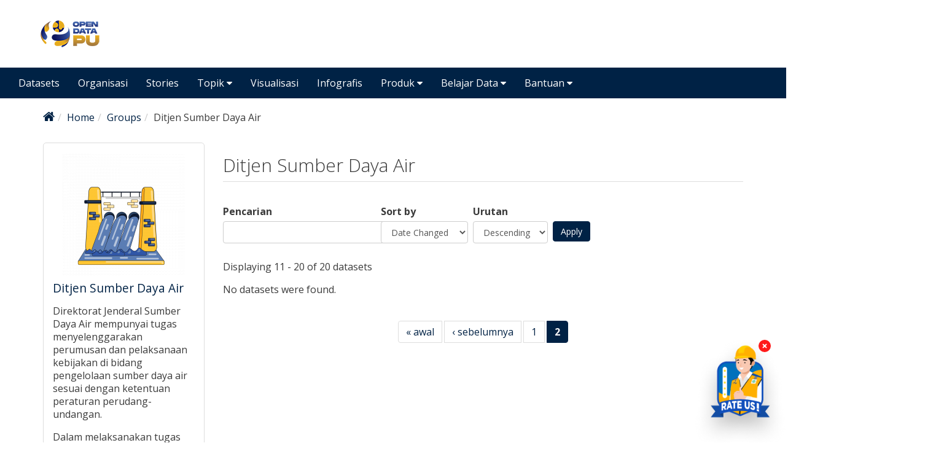

--- FILE ---
content_type: text/html; charset=utf-8
request_url: https://data.pu.go.id/group/sda?sort_by=changed&page=2
body_size: 50260
content:
<!DOCTYPE html PUBLIC "-//W3C//DTD XHTML+RDFa 1.0//EN"
  "https://www.w3.org/MarkUp/DTD/xhtml-rdfa-1.dtd">
<html lang="id" dir="ltr"
  xmlns:content="http://purl.org/rss/1.0/modules/content/"
  xmlns:dc="http://purl.org/dc/terms/"
  xmlns:foaf="http://xmlns.com/foaf/0.1/"
  xmlns:og="http://ogp.me/ns#"
  xmlns:rdfs="http://www.w3.org/2000/01/rdf-schema#"
  xmlns:sioc="http://rdfs.org/sioc/ns#"
  xmlns:sioct="http://rdfs.org/sioc/types#"
  xmlns:skos="http://www.w3.org/2004/02/skos/core#"
  xmlns:xsd="http://www.w3.org/2001/XMLSchema#">
<head profile="http://www.w3.org/1999/xhtml/vocab">
  <meta http-equiv="X-UA-Compatible" content="IE=edge, chrome=1">
  <meta charset="utf-8">
  <meta name="viewport" content="width=device-width, initial-scale=1.0">
  <meta http-equiv="Content-Type" content="text/html; charset=utf-8" />
<meta name="Generator" content="Drupal 7 (http://drupal.org)" />
<link rel="canonical" href="/group/sda" />
<link rel="shortlink" href="/node/3" />
<link rel="shortcut icon" href="https://data.pu.go.id/sites/default/files/logo-pu-64.png" type="image/png" />
<meta name="viewport" content="width=device-width, initial-scale=1.0" />
  <title>Ditjen Sumber Daya Air | Open Data PU</title>
  <link type="text/css" rel="stylesheet" href="https://data.pu.go.id/sites/default/files/css/css_kShW4RPmRstZ3SpIC-ZvVGNFVAi0WEMuCnI0ZkYIaFw.css" media="all" />
<link type="text/css" rel="stylesheet" href="https://data.pu.go.id/sites/default/files/css/css_5Rn1Nv11EbzRqTBGph2R1ujO37nLI7zTRSDUPnsTv1o.css" media="all" />
<link type="text/css" rel="stylesheet" href="https://data.pu.go.id/sites/default/files/css/css_vfQj5y4dgy-7Nzmrmdw-g4PrVZj1Vt4ZruqU9IqLIHo.css" media="screen" />
<link type="text/css" rel="stylesheet" href="https://data.pu.go.id/sites/default/files/css/css_1zrFMp5GxmwJibW6AvaEzBw0AlRnS4i62UIJDjrrcYU.css" media="all" />
<link type="text/css" rel="stylesheet" href="https://data.pu.go.id/sites/default/files/css/css_egMZ9WqfSk9SGGr4pVgIcowFnnuzTi92pYHwxF6o8bI.css" media="all" />
<link type="text/css" rel="stylesheet" href="//fonts.googleapis.com/css?family=Open+Sans::400,300,700" media="all" />
<link type="text/css" rel="stylesheet" href="https://data.pu.go.id/sites/default/files/css/css_M3GDWqGTIjDW5ochjX8aHUFPH81l8L3gWPBBCgGLTKk.css" media="all" />
<style type="text/css" media="all">
<!--/*--><![CDATA[/*><!--*/
@media only screen and (min-width:1200px){.branding.container{width:1550px !important;padding:20px 60px !important;}.navigation-wrapper .container{width:1420px !important;}.desc-data{padding:0px 120px 80px !important;}}@media only screen and (max-width:600px){.desc-data{padding:0px 40px 20px !important;}.data-desc-title{font-size:40px !important;font-weight:bolder;margin-top:0 !important;}#dkan-sitewide-dataset-search-form #edit-submit{padding-top:160px !important;}.container,.container-fluid,.row{overflow:hidden !important;}.tablesaw.tablesaw-stack{margin:0 !important;}.tablesaw.tablesaw-stack tbody{border-top:none !important;}.tablesaw-stack tbody tr{width:100% !important;padding:0 !important;border-bottom:none !important;}.table-responsive > .table > tbody > tr > td{width:100% !important;}.view-jadwal-publikasi .tablesaw-stack tbody tr{width:98% !important;padding:0 !important;border-bottom:none !important;}.view-jadwal-publikasi .table-responsive > .table > tbody > tr > td{width:96% !important;}.navbar-toggle{margin-right:0 !important;}.counter-angka{padding:0 10px !important;}.dkan-footer{max-width:104.2% !important;}.page-jadwal-publikasi .tablesaw-stack td .tablesaw-cell-label,.tablesaw-stack th .tablesaw-cell-label{display:inline-block !important;text-transform:capitalize;}.page-katalog-shp .tablesaw-stack td .tablesaw-cell-label,.tablesaw-stack th .tablesaw-cell-label{display:inline-block !important;text-transform:capitalize;}td.views-field-field-link{border:1px solid #ddd !important;}}.front #block-dkan-sitewide-dkan-sitewide-user-menu .links a{color :#000 !important;}.front .navigation-wrapper{background:#e6e6e6 !important;}#block-dkan-sitewide-dkan-sitewide-user-menu .links a[href="/user/login"]{width:105px;background:url(/profiles/dkan/themes/nuboot_radix/assets/images/login-icon.png);background-size:30px 30px;background-repeat:no-repeat;background-position-x:right;background-position-y:center;}#block-dkan-sitewide-dkan-sitewide-user-menu .links a[href="/user/login"]:hover{width:105px;background:url(/profiles/dkan/themes/nuboot_radix/assets/images/login-icon.png);background-size:30px 30px;background-repeat:no-repeat;background-position-x:right;background-position-y:center;border:1px solid #999 !important;}.front section#block-dkan-sitewide-dkan-search-front{-webkit-background-size:cover !important;-moz-background-size:cover !important;-o-background-size:cover !important;background-size:cover !important;}#block-dkan-sitewide-dkan-search-front{background-position:top !important;box-shadow:inset 0 0 0 #fec502 !important;}#dkan-sitewide-dataset-search-form #edit-search{margin-top:10px;}.panel-hero.panel-row{background:none !important;}.branding .logo{margin:5px 10px 5px 0 !important;}@media (max-width:768px){.branding .logo{margin:20px 20px 15px 0 !important;}}.panel-bottom-full.panel-row .container{width:100% !important;}.panel-dkan-front .panel-bottom-full.panel-row .container .inside{padding:0 !important;}.panel-dkan-front .pane-content{margin:70px 0 0!important;}body.front{overflow-x:hidden;}#div-1-4{background:url(/profiles/dkan/themes/nuboot_radix/assets/images/back-div-1-trans.jpg);background-repeat:no-repeat;-webkit-background-size:cover !important;-moz-background-size:cover !important;-o-background-size:cover !important;background-size:cover !important;height:300px !important;}#div-2-4{background:url(/profiles/dkan/themes/nuboot_radix/assets/images/back-div-2-trans.jpg);background-repeat:no-repeat;-webkit-background-size:cover !important;-moz-background-size:cover !important;-o-background-size:cover !important;background-size:cover !important;height:300px !important;}#div-3-4{background:url(/profiles/dkan/themes/nuboot_radix/assets/images/back-div-3-trans.jpg);background-repeat:no-repeat;-webkit-background-size:cover !important;-moz-background-size:cover !important;-o-background-size:cover !important;background-size:cover !important;height:300px !important;}#div-4-4{background:url(/profiles/dkan/themes/nuboot_radix/assets/images/back-div-4-trans.jpg);background-repeat:no-repeat;-webkit-background-size:cover !important;-moz-background-size:cover !important;-o-background-size:cover !important;background-size:cover !important;height:300px !important;}#div-5-4{background:url(/profiles/dkan/themes/nuboot_radix/assets/images/back-div-5-trans.jpg);background-repeat:no-repeat;-webkit-background-size:cover !important;-moz-background-size:cover !important;-o-background-size:cover !important;background-size:cover !important;height:300px !important;}#div-6-4{background:url(/profiles/dkan/themes/nuboot_radix/assets/images/back-div-6-trans.jpg);background-repeat:no-repeat;-webkit-background-size:cover !important;-moz-background-size:cover !important;-o-background-size:cover !important;background-size:cover !important;height:300px !important;}#div-1-4 img.icon,#div-2-4 img.icon,#div-3-4 img.icon,#div-4-4 img.icon,#div-5-4 img.icon,#div-6-4 img.icon{border:1px solid #131d3d;border-radius:600px;margin:auto;display:block;position:relative;top:60px;}#div-1-4:hover,#div-2-4:hover,#div-3-4:hover,#div-4-4:hover,#div-5-4:hover,#div-6-4:hover{background:#f1c11a;cursor:pointer;}.btn-outline-white{color:#ffffff !important;background-color:transparent !important;background-image:none !important;border-color:#ffffff !important;}.link-button{display:none;margin:auto;width:fit-content;position:relative;top:-20px;text-align:center;}#div-1-4:hover .link-button,#div-2-4:hover .link-button,#div-3-4:hover .link-button,#div-4-4:hover .link-button,#div-5-4:hover .link-button,#div-6-4:hover .link-button{display:block !important;}.org-title{color:#fff;font-weight:600;margin-bottom:15px;}.icon-dataset{background:url(/profiles/dkan/themes/nuboot_radix/assets/images/dataset.png);background-repeat:no-repeat;-webkit-background-size:contain !important;-moz-background-size:contain !important;-o-background-size:contain !important;background-size:contain !important;height:165px !important;background-position:center;}.icon-resource{background:url(/profiles/dkan/themes/nuboot_radix/assets/images/resource.png);background-repeat:no-repeat;-webkit-background-size:contain !important;-moz-background-size:contain !important;-o-background-size:contain !important;background-size:contain !important;height:165px !important;background-position:center;}.icon-visualisasi{background:url(/profiles/dkan/themes/nuboot_radix/assets/images/visualisasi.png);background-repeat:no-repeat;-webkit-background-size:contain !important;-moz-background-size:contain !important;-o-background-size:contain !important;background-size:contain !important;height:165px !important;background-position:center;}.icon-infografis{background:url(/profiles/dkan/themes/nuboot_radix/assets/images/infografis.png);background-repeat:no-repeat;-webkit-background-size:contain !important;-moz-background-size:contain !important;-o-background-size:contain !important;background-size:contain !important;height:165px !important;background-position:center;}.icon-produk{background:url(/profiles/dkan/themes/nuboot_radix/assets/images/produk.png);background-repeat:no-repeat;-webkit-background-size:contain !important;-moz-background-size:contain !important;-o-background-size:contain !important;background-size:contain !important;height:165px !important;background-position:center;}.icon-dkan_data_story{background:url(/profiles/dkan/themes/nuboot_radix/assets/images/story.png);background-repeat:no-repeat;-webkit-background-size:contain !important;-moz-background-size:contain !important;-o-background-size:contain !important;background-size:contain !important;height:165px !important;background-position:center;}.div-icon-cck:hover{background:#f1c11a;cursor:pointer;}.data-desc-title{font-size:50px;font-weight:bolder;}#footer.footer{padding:20px 0 !important;margin:0;background:#fdc502 !important;color:#131d3d !important;height:auto !important;}#footer.footer p{margin:0 !important;}.search-image{margin:-20px auto 30px;display:block;}.front #dkan-sitewide-dataset-search-form #edit-submit{padding-top:285px;}.dkan-footer{min-height:440px;background:#131d3d;background-image:url(/profiles/dkan/themes/nuboot_radix/assets/images/footer-background.png);background-position:right bottom;background-repeat:no-repeat;}.div-1-footer,.div-2-footer{padding:40px !important;}.div-1-footer h2,.div-2-footer h2{color:#fff !important;font-weight:600 !important;width:fit-content !important;}.icon-pusdatin{width:300px !important;margin-top:20px !important;}.icon-bravo-pupr{margin-top:30px;width:100%;}.icon-pupr{margin-top:50px;width:100%;}.use-links{line-height:44px;}.use-links li span{font-size:14px;padding-right:8px;color:#ffffff;}.use-links li a{color:#303030;font-size:15px;font-weight:500;color:#ffffff;}.use-links li a:hover{color:#999;}.no-bullets{list-style-type:none !important;}#superfish-1{float:right !important;margin-right:65px !important;}.sf-menu.sf-style-white a,.sf-menu.sf-style-white span.nolink{border:none !important;}div.sf-accordion-toggle.sf-style-white a{margin-bottom:10px !important;float:right;}div.sf-accordion-toggle.sf-style-white a{border-radius:4px;}div.sf-accordion-toggle.sf-style-white{padding:20px 0;}.sf-menu a,.sf-menu span.nolink{background-color:#002245 !important;}#block-floating-button-floating-button{display:none !important;}.buku{background:#AA4A44 !important;color:white !important;padding:4px !important;border-radius:4px !important;}.infografis{background:#89CFF0 !important;color:black !important;padding:4px !important;border-radius:4px !important;}.simple_timeline ul li:nth-child(odd) > div .timeline-date{text-align:left;position:absolute;vertical-align:middle !important;top:45%;left:99%;margin:10px 0 0 !important;width:100% !important;}.simple_timeline ul li:nth-child(even) > div .timeline-date{width:100% !important;text-align:right;position:absolute;top:46%;left:-106%;margin:0 !important;}.simple_timeline ul li:nth-child(odd):first-of-type > div .timeline-date{margin-top:20px !important;}.simple_timeline ul li:nth-last-child(1):nth-child(even) > div .timeline-date,.simple_timeline ul li:nth-last-child(2):nth-child(even) > div .timeline-date{margin-top:15px !important;}.views-slideshow-controls-text-previous a,.views-slideshow-controls-text-pause a,.views-slideshow-controls-text-next a{position:relative;display:inline-block;width:24px;height:24px;text-indent:-9999px;overflow:hidden;background-size:contain;background-repeat:no-repeat;}.views-slideshow-controls-text-previous a{background-image:url('sites/default/files/icon/prev.png');}.views-slideshow-controls-text-pause a{background-image:url('sites/default/files/icon/pause.png');}.views-slideshow-controls-text-next a{background-image:url('sites/default/files/icon/next.png');}.views-slideshow-controls-text-previous a::after,.views-slideshow-controls-text-pause a::after,.views-slideshow-controls-text-next a::after{content:"";position:absolute;bottom:130%;left:50%;transform:translateX(-50%);background-color:#333;color:#fff;padding:4px 8px;border-radius:4px;white-space:nowrap;font-size:12px;opacity:0;pointer-events:none;transition:opacity 0.2s ease-in-out;z-index:100;}.views-slideshow-controls-text-previous a:hover::after,.views-slideshow-controls-text-pause a:hover::after,.views-slideshow-controls-text-next a:hover::after{opacity:1;}.views-slideshow-controls-text-previous a::after{content:"Prev Slide show image";}.views-slideshow-controls-text-pause a::after{content:"Pause Slideshow";}.views-slideshow-controls-text-next a::after{content:"Next Slide show image";}.views-slideshow-controls-bottom{text-align:center;}.views_slideshow_cycle_teaser_section,.views_slideshow_cycle_slide{width:100% !important;max-width:100%;overflow:hidden;}.views_slideshow_cycle_slide img{max-width:100%;height:auto;display:block;}

/*]]>*/-->
</style>
<link type="text/css" rel="stylesheet" href="https://data.pu.go.id/sites/default/files/css/css_DLsQkhq31GipdozeXxcV8o08WfUl-XFXdZzenCu8ysY.css" media="all" />
<link type="text/css" rel="stylesheet" href="https://data.pu.go.id/sites/default/files/css/css_E5LxTHvotstXfBsPxcRlLKjEwjXPfi49JcaYB4zerlY.css" media="print" />
<link type="text/css" rel="stylesheet" href="https://data.pu.go.id/sites/default/files/colorizer/nuboot_radix-5e1fdf5d.css" media="all" />

<!--[if lte IE 9]>
<link type="text/css" rel="stylesheet" href="https://data.pu.go.id/sites/default/files/css/css_afrXmziPY13Y9oUhiVMbLllpNaAnF9oeeqCoWSAcphU.css" media="all" />
<![endif]-->

<!--[if IE 9]>
<link type="text/css" rel="stylesheet" href="https://data.pu.go.id/sites/default/files/css/css_qpzT6Nla_9qnBw9yFCNlaMSx-mR1C2PUztgmhLWV6Xc.css" media="all" />
<![endif]-->

<!--[if IE 8]>
<link type="text/css" rel="stylesheet" href="https://data.pu.go.id/sites/default/files/css/css_niVepbI1pyCvJmhl54aXP4kQl1P0eSi3jLWf68uRmCU.css" media="all" />
<![endif]-->
<link type="text/css" rel="stylesheet" href="https://data.pu.go.id/sites/default/files/css/css_PxsPpITToy8ZnO0bJDA1TEC6bbFpGTfSWr2ZP8LuFYo.css" media="all" />
  <!-- HTML5 element support for IE6-8 -->
  <!--[if lt IE 9]>
    <script src="//html5shiv.googlecode.com/svn/trunk/html5.js"></script>
    <link href="/css/ie.css" media="screen" rel="stylesheet" type="text/css" />
  <![endif]-->
  <script type="text/javascript" src="https://data.pu.go.id/sites/default/files/js/js_mOx0WHl6cNZI0fqrVldT0Ay6Zv7VRFDm9LexZoNN_NI.js"></script>
<script type="text/javascript">
<!--//--><![CDATA[//><!--
jQuery.migrateMute=true;jQuery.migrateTrace=false;
//--><!]]>
</script>
<script type="text/javascript" src="https://data.pu.go.id/sites/default/files/js/js_bj8aLgXkuGq1Ao0IA5u3fJcg2JYAiq9U-UtBRf0goSc.js"></script>
<script type="text/javascript" src="https://data.pu.go.id/profiles/dkan/themes/nuboot_radix/assets/js/bootstrap.min.js"></script>
<script type="text/javascript" src="https://data.pu.go.id/sites/default/files/js/js_UimgAmdJw9K2b_JPwvXtOXaFG2rkduXKKoNn0Ma7fk4.js"></script>
<script type="text/javascript" src="https://data.pu.go.id/sites/default/files/js/js_gyeyE4VPAfRPLGpAfv3sU4l5Mhlsid8vrPzHKLrIIqU.js"></script>
<script type="text/javascript" src="https://data.pu.go.id/sites/default/files/js/js_Ibq5iwg6HhXyguRGBmU4uETYaR4SRZf_dJknP2NUTPc.js"></script>
<script type="text/javascript" src="https://www.googletagmanager.com/gtag/js?id=G-ZVW9ZFTVQF"></script>
<script type="text/javascript">
<!--//--><![CDATA[//><!--
window.dataLayer = window.dataLayer || [];function gtag(){dataLayer.push(arguments)};gtag("js", new Date());gtag("set", "developer_id.dMDhkMT", true);gtag("config", "G-ZVW9ZFTVQF", {"groups":"default"});
//--><!]]>
</script>
<script type="text/javascript" src="https://data.pu.go.id/sites/default/files/js/js_2hd6gNpSRvn9o02PVhkkd632qOb5tpPq3yB_EqftMsY.js"></script>
<script type="text/javascript" src="https://data.pu.go.id/sites/default/files/js/js_CdpNhIxQB8iLmGlW5XDMucOOa-Y_HQCcvuUc_MCXSYQ.js"></script>
<script type="text/javascript">
<!--//--><![CDATA[//><!--
jQuery.extend(Drupal.settings, {"basePath":"\/","pathPrefix":"","setHasJsCookie":0,"ajaxPageState":{"theme":"nuboot_radix","theme_token":"NqltXlGpLk8OxmTyDm6cudT9STZwBRroJ3O6zMkk0GU","js":{"sites\/all\/modules\/responsive_tables_filter\/tablesaw\/js\/tablesaw.stackonly.jquery.js":1,"sites\/all\/modules\/responsive_tables_filter\/tablesaw\/js\/tablesaw-init.js":1,"profiles\/dkan\/modules\/contrib\/panopoly_widgets\/panopoly-widgets.js":1,"profiles\/dkan\/modules\/contrib\/panopoly_widgets\/panopoly-widgets-spotlight.js":1,"profiles\/dkan\/modules\/contrib\/jquery_update\/replace\/jquery\/1.12\/jquery.min.js":1,"0":1,"profiles\/dkan\/modules\/contrib\/jquery_update\/replace\/jquery-migrate\/1\/jquery-migrate.min.js":1,"misc\/jquery-extend-3.4.0.js":1,"misc\/jquery-html-prefilter-3.5.0-backport.js":1,"misc\/jquery.once.js":1,"misc\/drupal.js":1,"profiles\/dkan\/modules\/contrib\/jquery_update\/js\/jquery_browser.js":1,"https:\/\/data.pu.go.id\/profiles\/dkan\/themes\/nuboot_radix\/assets\/js\/bootstrap.min.js":1,"profiles\/dkan\/modules\/contrib\/jquery_update\/replace\/ui\/ui\/minified\/jquery.ui.core.min.js":1,"profiles\/dkan\/modules\/contrib\/jquery_update\/replace\/ui\/ui\/minified\/jquery.ui.widget.min.js":1,"profiles\/dkan\/libraries\/chosen\/chosen.jquery.min.js":1,"profiles\/dkan\/modules\/contrib\/jquery_update\/replace\/ui\/ui\/minified\/jquery.ui.tabs.min.js":1,"profiles\/dkan\/modules\/contrib\/panopoly_images\/panopoly-images.js":1,"profiles\/dkan\/modules\/dkan\/dkan_plugins\/js\/colorPicker.behavior.js":1,"profiles\/dkan\/modules\/contrib\/recline\/js\/jsondataview.js":1,"profiles\/dkan\/modules\/contrib\/recline\/js\/restdataview.js":1,"public:\/\/languages\/id_1H0MPY1AFTvsb1dNxbH6O-3oxtTAqfEty9n4eZQo7ZQ.js":1,"sites\/all\/modules\/behavior_weights\/behavior_weights.js":1,"profiles\/dkan\/libraries\/jquery.imagesloaded\/jquery.imagesloaded.min.js":1,"profiles\/dkan\/modules\/contrib\/facetapi\/facetapi.js":1,"sites\/all\/modules\/floating_button\/js\/script-floating.js":1,"sites\/all\/modules\/google_analytics\/googleanalytics.js":1,"https:\/\/www.googletagmanager.com\/gtag\/js?id=G-ZVW9ZFTVQF":1,"1":1,"profiles\/dkan\/modules\/contrib\/chosen\/chosen.js":1,"profiles\/dkan\/themes\/contrib\/radix\/assets\/js\/radix.script.js":1,"profiles\/dkan\/themes\/nuboot_radix\/assets\/js\/nuboot_radix.script.js":1},"css":{"modules\/system\/system.base.css":1,"modules\/system\/system.messages.css":1,"modules\/system\/system.theme.css":1,"profiles\/dkan\/libraries\/chosen\/chosen.css":1,"profiles\/dkan\/modules\/contrib\/chosen\/css\/chosen-drupal.css":1,"misc\/ui\/jquery.ui.core.css":1,"misc\/ui\/jquery.ui.theme.css":1,"misc\/ui\/jquery.ui.tabs.css":1,"sites\/all\/modules\/responsive_tables_filter\/tablesaw\/css\/tablesaw.stackonly-responsive.css":1,"sites\/all\/modules\/responsive_tables_filter\/tablesaw\/css\/tablesaw.stackonly-base.css":1,"modules\/book\/book.css":1,"sites\/all\/modules\/calendar\/css\/calendar_multiday.css":1,"profiles\/dkan\/modules\/contrib\/date\/date_api\/date.css":1,"profiles\/dkan\/modules\/contrib\/date\/date_popup\/themes\/datepicker.1.7.css":1,"profiles\/dkan\/modules\/dkan\/dkan_data_story\/css\/dkan_data_story.css":1,"profiles\/dkan\/modules\/dkan\/dkan_harvest\/modules\/dkan_harvest_dashboard\/css\/dkan_harvest_dashboard.css":1,"modules\/field\/theme\/field.css":1,"profiles\/dkan\/modules\/contrib\/field_hidden\/field_hidden.css":1,"modules\/node\/node.css":1,"sites\/all\/modules\/node_statistik\/node_statistik.css":1,"profiles\/dkan\/modules\/contrib\/panopoly_widgets\/panopoly-widgets.css":1,"profiles\/dkan\/modules\/contrib\/panopoly_widgets\/panopoly-widgets-spotlight.css":1,"sites\/all\/modules\/ga4_counter\/pupr_custom_footer_v3.css":1,"profiles\/dkan\/modules\/contrib\/radix_layouts\/radix_layouts.css":1,"modules\/user\/user.css":1,"profiles\/dkan\/modules\/dkan\/dkan_workflow\/modules\/views_dkan_workflow_tree\/views_dkan_workflow_tree.css":1,"profiles\/dkan\/modules\/contrib\/views\/css\/views.css":1,"profiles\/dkan\/modules\/contrib\/ctools\/css\/ctools.css":1,"profiles\/dkan\/modules\/contrib\/panels\/css\/panels.css":1,"sites\/all\/modules\/floating_button\/css\/floating-button.css":1,"profiles\/dkan\/modules\/dkan\/dkan_topics\/theme\/dkan_topics.css":1,"\/\/fonts.googleapis.com\/css?family=Open+Sans::400,300,700":1,"public:\/\/font-icon-select-general-generated-1.css":1,"profiles\/dkan\/modules\/dkan\/dkan_dataset\/css\/dkan_dataset.css":1,"0":1,"profiles\/dkan\/themes\/nuboot_radix\/assets\/css\/nuboot_radix.style.css":1,"profiles\/dkan\/themes\/nuboot_radix\/assets\/css\/dkan-flaticon.css":1,"profiles\/dkan\/themes\/nuboot_radix\/assets\/css\/dkan-topics.css":1,"profiles\/dkan\/themes\/nuboot_radix\/assets\/css\/print.css":1,"https:\/\/data.pu.go.id\/sites\/default\/files\/colorizer\/nuboot_radix-5e1fdf5d.css":1,"profiles\/dkan\/themes\/nuboot_radix\/assets\/css\/ie.css":1,"profiles\/dkan\/themes\/nuboot_radix\/assets\/css\/ie9.css":1,"profiles\/dkan\/themes\/nuboot_radix\/assets\/css\/ie8.css":1,"profiles\/dkan\/modules\/contrib\/panopoly_images\/panopoly-images.css":1}},"chosen":{"selector":".page-node select:not([class*=\u0022delta-order\u0022], [name*=\u0022workbench_moderation\u0022], [class*=\u0022filter-list\u0022], [id*=\u0022delimiter\u0022],[name*=\u0022sort_by\u0022],[name*=\u0022sort_order\u0022], [id*=\u0022lines-terminated-by\u0022], [id*=\u0022lang-dropdown-select-language\u0022])","minimum_single":0,"minimum_multiple":0,"minimum_width":0,"options":{"allow_single_deselect":false,"disable_search":false,"disable_search_threshold":0,"search_contains":false,"placeholder_text_multiple":"Choose some options","placeholder_text_single":"Choose an option","no_results_text":"No results match","inherit_select_classes":true}},"urlIsAjaxTrusted":{"\/group\/sda":true,"\/group\/sda?sort_by=changed\u0026page=2":true},"better_exposed_filters":{"views":{"dkan_group_search":{"displays":{"dkan_group_search":{"filters":{"search_api_views_fulltext":{"required":false}}}}},"group_block":{"displays":{"block":{"filters":[]}}}}},"facetapi":{"facets":[{"limit":"20","id":"facetapi-facet-search-apigroups-di-block-changed","searcher":"search_api@groups_di","realmName":"block","facetName":"changed","queryType":"date","widget":"facetapi_links","showMoreText":"Show more","showFewerText":"Show fewer"},{"limit":20,"id":"facetapi-facet-search-apigroups-di-block-field-tags","searcher":"search_api@groups_di","realmName":"block","facetName":"field_tags","queryType":null,"widget":"facetapi_links","showMoreText":"Show more","showFewerText":"Show fewer"},{"limit":20,"id":"facetapi-facet-search-apigroups-di-block-field-resourcesfield-format","searcher":"search_api@groups_di","realmName":"block","facetName":"field_resources:field_format","queryType":null,"widget":"facetapi_links","showMoreText":"Show more","showFewerText":"Show fewer"},{"limit":20,"id":"facetapi-facet-search-apigroups-di-block-author","searcher":"search_api@groups_di","realmName":"block","facetName":"author","queryType":null,"widget":"facetapi_links","showMoreText":"Show more","showFewerText":"Show fewer"}]},"googleanalytics":{"account":["G-ZVW9ZFTVQF"],"trackOutbound":1,"trackMailto":1,"trackDownload":1,"trackDownloadExtensions":"7z|aac|arc|arj|asf|asx|avi|bin|csv|doc(x|m)?|dot(x|m)?|exe|flv|gif|gz|gzip|hqx|jar|jpe?g|js|mp(2|3|4|e?g)|mov(ie)?|msi|msp|pdf|phps|png|ppt(x|m)?|pot(x|m)?|pps(x|m)?|ppam|sld(x|m)?|thmx|qtm?|ra(m|r)?|sea|sit|tar|tgz|torrent|txt|wav|wma|wmv|wpd|xls(x|m|b)?|xlt(x|m)|xlam|xml|z|zip"},"ogContext":{"groupType":"node","gid":"3"}});
//--><!]]>
</script>
</head>
<body class="html not-front not-logged-in no-sidebars page-node page-node- page-node-3 node-type-group og-context og-context-node og-context-node-3 panel-layout-radix_bryant panel-region-contentmain panel-region-sidebar" >
  <div id="skip-link">
    <a href="#main-content" class="element-invisible element-focusable">Lompat ke isi utama</a>
  </div>
    <header id="header" class="header">
  <div class="branding container">
          <a class="logo navbar-btn pull-left" href="/" title="Beranda">
        <img src="https://data.pu.go.id/sites/default/files/logo-pupr-2024-small.png" alt="Beranda" />
      </a>
            <!-- views exposed search -->
    <section id="block-dkan-sitewide-dkan-sitewide-search-bar" class="block block-dkan-sitewide block-- clearfix">

        <div class="content">
    <form action="/group/sda?sort_by=changed&amp;page=2" method="post" id="dkan-sitewide-dataset-search-form" accept-charset="UTF-8"><div><img src="/sites/default/files/banner/welcome-text-search4.png" width="500" class="search-image"><div class="form-item form-type-textfield form-item-search form-group">
  <label for="edit-search">Search </label>
 <input placeholder="cari" class="form-control form-text" type="text" id="edit-search" name="search" value="" size="30" maxlength="128" />
</div>
<input type="submit" id="edit-submit" name="op" value="" class="form-submit btn btn-default btn-primary" /><input type="hidden" name="form_build_id" value="form-IeLDZJKgUw0oStEpIqmH3Uw2tAUislzP_XNBLODZVDo" />
<input type="hidden" name="form_id" value="dkan_sitewide_dataset_search_form" />
</div></form>  </div>

</section>
  </div>
  <div class="navigation-wrapper">
    <div class="container">
      <nav class="navbar navbar-default" role="navigation">
        <div class="navbar-header">
          <button type="button" class="navbar-toggle" data-toggle="collapse" data-target="#navbar-collapse">
            <span class="sr-only">Toggle navigation</span>
            <span class="icon-bar"></span>
            <span class="icon-bar"></span>
            <span class="icon-bar"></span>
          </button>
        </div> <!-- /.navbar-header -->

        <!-- Collect the nav links, forms, and other content for toggling -->
        <div class="collapse navbar-collapse" id="navbar-collapse">
                      <ul id="main-menu" class="menu nav navbar-nav">
              <li class="first leaf menu-link-datasets"><a href="/search/type/dataset" title="">Datasets</a></li>
<li class="leaf menu-link-organisasi"><a href="/groups" title="">Organisasi</a></li>
<li class="leaf menu-link-stories"><a href="/stories" title="">Stories</a></li>
<li class="expanded dropdown menu-link-topik-"><a href="/topics" title="" class="dropdown-toggle" data-toggle="dropdown" data-target="#">Topik <span class="fa fa-caret-down"></span></a><ul class="dropdown-menu"><li class="first leaf menu-link-apbn"><a href="/taxonomy/term/3" title="Finance and Budgeting">APBN</a></li>
<li class="leaf menu-link-konektivitas"><a href="/taxonomy/term/1" title="Transportation">Konektivitas</a></li>
<li class="leaf menu-link-sdm-konstruksi"><a href="/taxonomy/term/2" title="Education">SDM Konstruksi</a></li>
<li class="leaf menu-link-ketahanan-air"><a href="/taxonomy/term/4" title="Health Care">Ketahanan Air</a></li>
<li class="leaf menu-link-kebencanaan"><a href="/taxonomy/term/5" title="Public Safety">Kebencanaan</a></li>
<li class="last leaf menu-link-permukiman"><a href="/taxonomy/term/6" title="City Planning">Permukiman</a></li>
</ul></li>
<li class="leaf menu-link-visualisasi"><a href="/search/type/visualisasi" title="">Visualisasi</a></li>
<li class="leaf menu-link-infografis"><a href="/infografis" title="">Infografis</a></li>
<li class="expanded dropdown menu-link-produk-"><a href="/produk" title="" class="dropdown-toggle" data-toggle="dropdown" data-target="#">Produk <span class="fa fa-caret-down"></span></a><ul class="dropdown-menu"><li class="first leaf menu-link-daftar-produk"><a href="/produk" title="">Daftar Produk</a></li>
<li class="leaf menu-link-jadwal-publikasi"><a href="/kalender-jadwal-publikasi" title="">Jadwal Publikasi</a></li>
<li class="last leaf menu-link-katalog-data-spasial"><a href="/katalog/shp" title="">Katalog Data Spasial</a></li>
</ul></li>
<li class="expanded dropdown menu-link-belajar-data-"><a href="https://youtube.com/@RuangBelajarData" title="" class="dropdown-toggle" data-toggle="dropdown" data-target="#">Belajar Data <span class="fa fa-caret-down"></span></a><ul class="dropdown-menu"><li class="first last leaf menu-link-youtube"><a href="https://www.youtube.com/@RuangBelajarData" title="">YouTube</a></li>
</ul></li>
<li class="last expanded dropdown menu-link-bantuan-"><a href="/about" class="dropdown-toggle" data-toggle="dropdown" data-target="#">Bantuan <span class="fa fa-caret-down"></span></a><ul class="dropdown-menu"><li class="first leaf menu-link-about"><a href="/about" title="">About</a></li>
<li class="leaf menu-link-petunjuk-penggunaan"><a href="/petunjuk-penggunaan">Petunjuk Penggunaan</a></li>
<li class="last leaf menu-link-sejarah-portal-data"><a href="/timeline-portal-data" title="">Sejarah Portal Data</a></li>
</ul></li>
            </ul>
          
          <!-- user menu -->
          <section id="block-dkan-sitewide-dkan-sitewide-user-menu" class="block block-dkan-sitewide block-- clearfix">

        <div class="content">
    <span class="links"><a href="/user/login">Masuk</a></span>  </div>

</section>
        </div><!-- /.navbar-collapse -->
      </nav><!-- /.navbar -->
    </div><!-- /.container -->
  </div> <!-- /.navigation -->
</header>

<div id="main-wrapper">
  <div id="main" class="main container">

    <ul class="breadcrumb"><li class="home-link"><a href="/"><i class="fa fa fa-home" aria-hidden="true"></i><span> Home</span></a></li><li><a href="/">Home</a></li><li><a href="/Groups">Groups</a></li><li class="active-trail">Ditjen Sumber Daya Air</li></ul>        

    <div id="main-content" class="main-row">

      <section>
                                                  <div class="region region-content">
    <section id="block-floating-button-floating-button" class="block block-floating-button block--none clearfix">

        <div class="content">
    <div class="st-actionContainer right-bottom">
	<div class="st-panel">
		<div class="st-panel-header"><i class="fa fa-bars" aria-hidden="true"></i> Masukan & Bantuan</div>
		<div class="st-panel-contents">
			<script async src="https://sahabat.pu.go.id/traffic/api/Analytics/traffic.js?propertyId=425370453"></script>
		</div>
	</div>
	<div class="st-btn-container right-bottom">
		<div class="st-button-main"><i class="fa fa-question" aria-hidden="true"></i></div>
	</div>
</div>  </div>

</section>

<div class="panel-display bryant clearfix radix-bryant" >

  <div class="container-fluid">
    <div class="row">
      <div class="col-md-3 radix-layouts-sidebar panel-panel">
        <div class="panel-panel-inner">
          <div class="panel-pane pane-block pane-views-group-block-block"  >
  
      
  
  <div class="pane-content">
    <div class="view view-group-block view-id-group_block view-display-id-block view-dom-id-44dc8e454ac26f32633c0bc0131cd080">
        
  
  
      <div class="view-content">
        <div class="views-row views-row-1 views-row-odd views-row-first views-row-last">
      
  <div class="views-field views-field-field-image">        <div class="field-content"><a href="/group/sda" class="active"><img class="group-medium" typeof="foaf:Image" src="https://data.pu.go.id/sites/default/files/styles/group_medium/public/Sumber%20Daya%20Air_0.png?itok=Ime6_8p2" width="200" height="200" alt="" /></a></div>  </div>  
  <div class="views-field views-field-title">        <span class="field-content"><a href="/group/sda" class="active">Ditjen Sumber Daya Air</a></span>  </div>  
  <div class="views-field views-field-body">        <div class="field-content"><p>Direktorat Jenderal Sumber Daya Air mempunyai tugas menyelenggarakan perumusan dan pelaksanaan kebijakan di bidang pengelolaan sumber daya air sesuai dengan ketentuan peraturan perudang-undangan.</p>
<p>Dalam melaksanakan tugas Direktorat Jenderal Sumber Daya Air menyelenggarakan fungsi:</p>
<ol>
<li>Perumusan kebijakan di bidang konservasi sumber daya air, pendayagunaan sumber daya air dan pengendalian daya rusak air pada sumber air permukaan, dan pendayagunaan air tanah sesuai dengan ketentuan peraturan perundang-undangan;</li>
<li>Pelaksanaan kebijakan di bidang pengelolaan sumber daya air yang terpadu dan berkelanjutan sesuai dengan ketentuan peraturan perundang-undangan;</li>
<li>Penyusunan norma, standar, prosedur, dan kriteria di bidang pengelolaan sumber daya air;</li>
<li>Pemberian bimbingan teknis dan supervisi di bidang pengelolaan sumber daya air;</li>
<li>Pelaksanaan evaluasi dan pelaporan di bidang pengelolaan sumber daya air;</li>
<li>Pelaksanaan administrasi Direktorat Jenderal Sumber Daya Air; dan</li>
<li>Pelaksanaan fungsi lain yang diberikan oleh Menteri.</li>
</ol>
</div>  </div>  </div>
    </div>
  
  
  
  
  
  
</div>  </div>

  
  </div>
<div class="panel-pane pane-block pane-facetapi-gzuuj6tgvja9nwt0hvjnjso2udxlxfy7"  >
  
        <h2 class="pane-title">
      Date Changed    </h2>
    
  
  <div class="pane-content">
    <div class="item-list"><ul class="facetapi-facetapi-links facetapi-facet-changed" id="facetapi-facet-search-apigroups-di-block-changed"><li class="leaf first"><a href="/group/sda?sort_by=changed&amp;f%5B0%5D=changed%3A2022" class="facetapi-inactive" rel="nofollow" id="facetapi-link">2022 (11)<span class="element-invisible"> Apply 2022 filter </span></a></li>
<li class="leaf"><a href="/group/sda?sort_by=changed&amp;f%5B0%5D=changed%3A2025" class="facetapi-inactive" rel="nofollow" id="facetapi-link--2">2025 (5)<span class="element-invisible"> Apply 2025 filter </span></a></li>
<li class="leaf"><a href="/group/sda?sort_by=changed&amp;f%5B0%5D=changed%3A2024" class="facetapi-inactive" rel="nofollow" id="facetapi-link--3">2024 (2)<span class="element-invisible"> Apply 2024 filter </span></a></li>
<li class="leaf"><a href="/group/sda?sort_by=changed&amp;f%5B0%5D=changed%3A2020" class="facetapi-inactive" rel="nofollow" id="facetapi-link--4">2020 (1)<span class="element-invisible"> Apply 2020 filter </span></a></li>
<li class="leaf last"><a href="/group/sda?sort_by=changed&amp;f%5B0%5D=changed%3A2023" class="facetapi-inactive" rel="nofollow" id="facetapi-link--5">2023 (1)<span class="element-invisible"> Apply 2023 filter </span></a></li>
</ul></div>  </div>

  
  </div>
<div class="panel-pane pane-block pane-facetapi-xnaidw9x2fow6ugpypk8mztabt8ebk4d"  >
  
        <h2 class="pane-title">
      Tags    </h2>
    
  
  <div class="pane-content">
    <div class="item-list"><ul class="facetapi-facetapi-links facetapi-facet-field-tags" id="facetapi-facet-search-apigroups-di-block-field-tags"><li class="leaf first"><a href="/group/sda?sort_by=changed&amp;f%5B0%5D=field_tags%3A100" class="facetapi-inactive" rel="nofollow" id="facetapi-link--10">sda (15)<span class="element-invisible"> Apply sda filter </span></a></li>
<li class="leaf"><a href="/group/sda?sort_by=changed&amp;f%5B0%5D=field_tags%3A36" class="facetapi-inactive" rel="nofollow" id="facetapi-link--11">Sumber Daya Air (6)<span class="element-invisible"> Apply Sumber Daya Air filter </span></a></li>
<li class="leaf"><a href="/group/sda?sort_by=changed&amp;f%5B0%5D=field_tags%3A460" class="facetapi-inactive" rel="nofollow" id="facetapi-link--12">Data Prioritas 2023 (4)<span class="element-invisible"> Apply Data Prioritas 2023 filter </span></a></li>
<li class="leaf"><a href="/group/sda?sort_by=changed&amp;f%5B0%5D=field_tags%3A169" class="facetapi-inactive" rel="nofollow" id="facetapi-link--13">bendungan (3)<span class="element-invisible"> Apply bendungan filter </span></a></li>
<li class="leaf"><a href="/group/sda?sort_by=changed&amp;f%5B0%5D=field_tags%3A110" class="facetapi-inactive" rel="nofollow" id="facetapi-link--14">pupr (3)<span class="element-invisible"> Apply pupr filter </span></a></li>
<li class="leaf"><a href="/group/sda?sort_by=changed&amp;f%5B0%5D=field_tags%3A39" class="facetapi-inactive" rel="nofollow" id="facetapi-link--15">Danau (2)<span class="element-invisible"> Apply Danau filter </span></a></li>
<li class="leaf"><a href="/group/sda?sort_by=changed&amp;f%5B0%5D=field_tags%3A179" class="facetapi-inactive" rel="nofollow" id="facetapi-link--16">embung (2)<span class="element-invisible"> Apply embung filter </span></a></li>
<li class="leaf"><a href="/group/sda?sort_by=changed&amp;f%5B0%5D=field_tags%3A107" class="facetapi-inactive" rel="nofollow" id="facetapi-link--17">infrastruktur (2)<span class="element-invisible"> Apply infrastruktur filter </span></a></li>
<li class="leaf"><a href="/group/sda?sort_by=changed&amp;f%5B0%5D=field_tags%3A159" class="facetapi-inactive" rel="nofollow" id="facetapi-link--18">pos (2)<span class="element-invisible"> Apply pos filter </span></a></li>
<li class="leaf"><a href="/group/sda?sort_by=changed&amp;f%5B0%5D=field_tags%3A40" class="facetapi-inactive" rel="nofollow" id="facetapi-link--19">Situ (2)<span class="element-invisible"> Apply Situ filter </span></a></li>
<li class="leaf"><a href="/group/sda?sort_by=changed&amp;f%5B0%5D=field_tags%3A99" class="facetapi-inactive" rel="nofollow" id="facetapi-link--20">aliran sungai (1)<span class="element-invisible"> Apply aliran sungai filter </span></a></li>
<li class="leaf"><a href="/group/sda?sort_by=changed&amp;f%5B0%5D=field_tags%3A82" class="facetapi-inactive" rel="nofollow" id="facetapi-link--21">banjir (1)<span class="element-invisible"> Apply banjir filter </span></a></li>
<li class="leaf"><a href="/group/sda?sort_by=changed&amp;f%5B0%5D=field_tags%3A174" class="facetapi-inactive" rel="nofollow" id="facetapi-link--22">bendung (1)<span class="element-invisible"> Apply bendung filter </span></a></li>
<li class="leaf"><a href="/group/sda?sort_by=changed&amp;f%5B0%5D=field_tags%3A330" class="facetapi-inactive" rel="nofollow" id="facetapi-link--23">bendungan kontruksi (1)<span class="element-invisible"> Apply bendungan kontruksi filter </span></a></li>
<li class="leaf"><a href="/group/sda?sort_by=changed&amp;f%5B0%5D=field_tags%3A331" class="facetapi-inactive" rel="nofollow" id="facetapi-link--24">bendungan rencana (1)<span class="element-invisible"> Apply bendungan rencana filter </span></a></li>
<li class="leaf"><a href="/group/sda?sort_by=changed&amp;f%5B0%5D=field_tags%3A101" class="facetapi-inactive" rel="nofollow" id="facetapi-link--25">daerah aliran sungai (1)<span class="element-invisible"> Apply daerah aliran sungai filter </span></a></li>
<li class="leaf"><a href="/group/sda?sort_by=changed&amp;f%5B0%5D=field_tags%3A98" class="facetapi-inactive" rel="nofollow" id="facetapi-link--26">das (1)<span class="element-invisible"> Apply das filter </span></a></li>
<li class="leaf"><a href="/group/sda?sort_by=changed&amp;f%5B0%5D=field_tags%3A394" class="facetapi-inactive" rel="nofollow" id="facetapi-link--27">duga air (1)<span class="element-invisible"> Apply duga air filter </span></a></li>
<li class="leaf"><a href="/group/sda?sort_by=changed&amp;f%5B0%5D=field_tags%3A393" class="facetapi-inactive" rel="nofollow" id="facetapi-link--28">hujan (1)<span class="element-invisible"> Apply hujan filter </span></a></li>
<li class="leaf"><a href="/group/sda?sort_by=changed&amp;f%5B0%5D=field_tags%3A354" class="facetapi-inactive" rel="nofollow" id="facetapi-link--29">irigasi (1)<span class="element-invisible"> Apply irigasi filter </span></a></li>
<li class="leaf"><a href="/group/sda?sort_by=changed&amp;f%5B0%5D=field_tags%3A364" class="facetapi-inactive" rel="nofollow" id="facetapi-link--30">ketersediaan air (1)<span class="element-invisible"> Apply ketersediaan air filter </span></a></li>
<li class="leaf"><a href="/group/sda?sort_by=changed&amp;f%5B0%5D=field_tags%3A183" class="facetapi-inactive" rel="nofollow" id="facetapi-link--31">klimatologi (1)<span class="element-invisible"> Apply klimatologi filter </span></a></li>
<li class="leaf"><a href="/group/sda?sort_by=changed&amp;f%5B0%5D=field_tags%3A332" class="facetapi-inactive" rel="nofollow" id="facetapi-link--32">mata air (1)<span class="element-invisible"> Apply mata air filter </span></a></li>
<li class="leaf"><a href="/group/sda?sort_by=changed&amp;f%5B0%5D=field_tags%3A365" class="facetapi-inactive" rel="nofollow" id="facetapi-link--33">pantai (1)<span class="element-invisible"> Apply pantai filter </span></a></li>
<li class="leaf"><a href="/group/sda?sort_by=changed&amp;f%5B0%5D=field_tags%3A333" class="facetapi-inactive" rel="nofollow" id="facetapi-link--34">pengaman pantai (1)<span class="element-invisible"> Apply pengaman pantai filter </span></a></li>
<li class="leaf"><a href="/group/sda?sort_by=changed&amp;f%5B0%5D=field_tags%3A366" class="facetapi-inactive" rel="nofollow" id="facetapi-link--35">pompa (1)<span class="element-invisible"> Apply pompa filter </span></a></li>
<li class="leaf"><a href="/group/sda?sort_by=changed&amp;f%5B0%5D=field_tags%3A334" class="facetapi-inactive" rel="nofollow" id="facetapi-link--36">pompa banjir (1)<span class="element-invisible"> Apply pompa banjir filter </span></a></li>
<li class="leaf"><a href="/group/sda?sort_by=changed&amp;f%5B0%5D=field_tags%3A335" class="facetapi-inactive" rel="nofollow" id="facetapi-link--37">pos curah hujan (1)<span class="element-invisible"> Apply pos curah hujan filter </span></a></li>
<li class="leaf"><a href="/group/sda?sort_by=changed&amp;f%5B0%5D=field_tags%3A181" class="facetapi-inactive" rel="nofollow" id="facetapi-link--38">pos duga air (1)<span class="element-invisible"> Apply pos duga air filter </span></a></li>
<li class="leaf"><a href="/group/sda?sort_by=changed&amp;f%5B0%5D=field_tags%3A182" class="facetapi-inactive" rel="nofollow" id="facetapi-link--39">pos klimatologi (1)<span class="element-invisible"> Apply pos klimatologi filter </span></a></li>
<li class="leaf"><a href="/group/sda?sort_by=changed&amp;f%5B0%5D=field_tags%3A37" class="facetapi-inactive" rel="nofollow" id="facetapi-link--40">Sungai (1)<span class="element-invisible"> Apply Sungai filter </span></a></li>
<li class="leaf"><a href="/group/sda?sort_by=changed&amp;f%5B0%5D=field_tags%3A42" class="facetapi-inactive" rel="nofollow" id="facetapi-link--41">Wilayah Sungai (1)<span class="element-invisible"> Apply Wilayah Sungai filter </span></a></li>
<li class="leaf last"><a href="/group/sda?sort_by=changed&amp;f%5B0%5D=field_tags%3A97" class="facetapi-inactive" rel="nofollow" id="facetapi-link--42">ws (1)<span class="element-invisible"> Apply ws filter </span></a></li>
</ul></div>  </div>

  
  </div>
<div class="panel-pane pane-block pane-facetapi-lzvci5xsuc94irlwjbh4wootqxvxs8fr"  >
  
        <h2 class="pane-title">
      Format    </h2>
    
  
  <div class="pane-content">
    <div class="item-list"><ul class="facetapi-facetapi-links facetapi-facet-field-resourcesfield-format" id="facetapi-facet-search-apigroups-di-block-field-resourcesfield-format"><li class="leaf first"><a href="/group/sda?sort_by=changed&amp;f%5B0%5D=field_resources%253Afield_format%3A32" class="facetapi-inactive" rel="nofollow" id="facetapi-link--44">geojson (15)<span class="element-invisible"> Apply geojson filter </span></a></li>
<li class="leaf"><a href="/group/sda?sort_by=changed&amp;f%5B0%5D=field_resources%253Afield_format%3A248" class="facetapi-inactive" rel="nofollow" id="facetapi-link--45">html (15)<span class="element-invisible"> Apply html filter </span></a></li>
<li class="leaf last"><a href="/group/sda?sort_by=changed&amp;f%5B0%5D=field_resources%253Afield_format%3A7" class="facetapi-inactive" rel="nofollow" id="facetapi-link--46">csv (5)<span class="element-invisible"> Apply csv filter </span></a></li>
</ul></div>  </div>

  
  </div>
<div class="panel-pane pane-block pane-facetapi-n9s7gglvd3lmrvmu760qriyezakbyksx"  >
  
        <h2 class="pane-title">
      Author    </h2>
    
  
  <div class="pane-content">
    <div class="item-list"><ul class="facetapi-facetapi-links facetapi-facet-author" id="facetapi-facet-search-apigroups-di-block-author"><li class="leaf first"><a href="/group/sda?sort_by=changed&amp;f%5B0%5D=author%3A24" class="facetapi-inactive" rel="nofollow" id="facetapi-link--6">Rustam (9)<span class="element-invisible"> Apply Rustam filter </span></a></li>
<li class="leaf"><a href="/group/sda?sort_by=changed&amp;f%5B0%5D=author%3A26" class="facetapi-inactive" rel="nofollow" id="facetapi-link--7">Ariyany Yaman (7)<span class="element-invisible"> Apply Ariyany Yaman filter </span></a></li>
<li class="leaf"><a href="/group/sda?sort_by=changed&amp;f%5B0%5D=author%3A1" class="facetapi-inactive" rel="nofollow" id="facetapi-link--8">Admin (2)<span class="element-invisible"> Apply Admin filter </span></a></li>
<li class="leaf last"><a href="/group/sda?sort_by=changed&amp;f%5B0%5D=author%3A209" class="facetapi-inactive" rel="nofollow" id="facetapi-link--9">Mayta (2)<span class="element-invisible"> Apply Mayta filter </span></a></li>
</ul></div>  </div>

  
  </div>
        </div>
      </div>
      <div class="col-md-9 radix-layouts-content panel-panel">
        <div class="panel-panel-inner">
          <div class="panel-pane pane-block pane-views-7d6279e929769d19b46e686f927993a3"  >
  
        <h2 class="pane-title">
      Ditjen Sumber Daya Air    </h2>
    
  
  <div class="pane-content">
    <form action="/group/sda" method="get" id="views-exposed-form-dkan-group-search-dkan-group-search" accept-charset="UTF-8"><div><div class="views-exposed-form">
  <div class="views-exposed-widgets clearfix">
          <div id="edit-search-api-views-fulltext-wrapper" class="views-exposed-widget views-widget-filter-search_api_views_fulltext">
                  <label for="edit-search-api-views-fulltext">
            Pencarian          </label>
                        <div class="views-widget">
          <div class="form-item form-type-textfield form-item-search-api-views-fulltext form-group">
 <input class="form-control form-text" type="text" id="edit-search-api-views-fulltext" name="search_api_views_fulltext" value="" size="30" maxlength="128" />
</div>
        </div>
              </div>
              <div class="views-exposed-widget views-widget-sort-by">
        <div class="form-item form-type-select form-item-sort-by form-group">
  <label for="edit-sort-by">Sort by </label>
 <select class="form-control form-select" id="edit-sort-by" name="sort_by"><option value="changed" selected="selected">Date Changed</option><option value="created">Tanggal dibuat</option><option value="title">Judul</option></select>
</div>
      </div>
      <div class="views-exposed-widget views-widget-sort-order">
        <div class="form-item form-type-select form-item-sort-order form-group">
  <label for="edit-sort-order">Urutan </label>
 <select class="form-control form-select" id="edit-sort-order" name="sort_order"><option value="ASC">Ascending</option><option value="DESC" selected="selected">Descending</option></select>
</div>
      </div>
                <div class="views-exposed-widget views-submit-button">
      <input type="submit" id="edit-submit-dkan-group-search" name="" value="Apply" class="form-submit btn btn-default btn-primary" />    </div>
      </div>
</div>
</div></form>  </div>

  
  </div>
<div class="panel-pane pane-views-panes pane-dkan-group-search-dkan-group-search"  >
  
      
  
  <div class="pane-content">
    <div class="view view-dkan-group-search view-id-dkan_group_search view-display-id-dkan_group_search view-dom-id-715ba7e8f7f1cd493ba44ad91f49b2a8">
    <div class="view-header">
        Displaying 11 - 20 of 20 datasets    </div>



    <div class="view-empty">
        <p>No datasets were found.</p>
    </div>

    <div class="text-center"><div class="item-list"><ul class="pagination pager"><li class="pager-first first"><a title="Pergi ke halaman pertama" href="/group/sda?sort_by=changed&amp;page=2&amp;q=node/3">« awal</a></li>
<li class="pager-previous"><a title="Ke halaman sebelumnya" href="/group/sda?sort_by=changed&amp;page=2&amp;q=node/3">‹ sebelumnya</a></li>
<li class="pager-item"><a title="Ke halaman 1" href="/group/sda?sort_by=changed&amp;page=2&amp;q=node/3">1</a></li>
<li class="pager-current active last"><span>2</span></li>
</ul></div></div>




    </div>  </div>

  
  </div>
        </div>
      </div>
    </div>
  </div>
    
</div><!-- /.bryant -->  </div>
      </section>

    </div>

  </div> <!-- /#main -->
</div> <!-- /#main-wrapper -->

<footer id="footer" class="footer">
  <div class="container">
          <small class="copyright pull-left"><p>© Hak Cipta 2020 Pusat Data dan Teknologi Informasi, Kementerian Pekerjaan Umum dan Perumahan Rakyat</p>
</small>
        <small class="pull-right">  <div class="region region-footer">
    <section id="block-block-2" class="block block-block block-- clearfix">

        <div class="content">
    <p>© Hak Cipta 2020 Pusat Data dan Teknologi Informasi, Kementerian Pekerjaan Umum</p>
<p>Portal Open Data PU Versi 1.4.0</p>
  </div>

</section>
  </div>
</small>
  </div>
</footer>
  <script type="text/javascript" src="https://data.pu.go.id/sites/default/files/js/js_Fz6RHDXdmlpU-bbsf90QfGekbSok1snXaSs3DsAnHBo.js"></script>
<script type="text/javascript" src="https://data.pu.go.id/sites/default/files/js/js_29qYXJz8NLGg8Aomg-RZPjJcj9yEdEst1BMZ9gZbs-4.js"></script>
</body>
</html>


--- FILE ---
content_type: text/html; charset=utf-8
request_url: https://sahabat.pu.go.id/traffic/Traffics?propertyId=425370453
body_size: 6711
content:

<head>
    <link rel="stylesheet" href="/traffic/lib/bootstrap/dist/css/bootstrap.min.css" />
    <link rel="stylesheet" href="/traffic/css/custom.css" />
    <link rel="preconnect" href="https://fonts.googleapis.com">
    <link rel="preconnect" href="https://fonts.gstatic.com" crossorigin>
    <link href="https://fonts.googleapis.com/css2?family=Inter:ital,opsz,wght@0,14..32,100..900;1,14..32,100..900&display=swap" rel="stylesheet">
    <style>
        * {
            font-family: 'Inter', -apple-system, BlinkMacSystemFont, 'Segoe UI', sans-serif;
        }

        body {
            background: #f8f9fa;
            margin: 0;
            padding: 0;
        }

        .main-container {
            max-width: 1200px;
            margin: 0 auto;
            padding: 0.75rem 1rem;
        }

        .header-section {
            text-align: center;
            margin-bottom: 1rem;
        }

        .header-section img {
            height: 35px;
            width: auto;
        }

        .tabs-container {
            display: flex;
            justify-content: center;
            margin-bottom: 0.75rem;
        }

        .tabs-wrapper {
            display: inline-flex;
            background: #e9ecef;
            border-radius: 12px;
            padding: 4px;
            gap: 4px;
        }

        .tab-button {
            padding: 8px 20px;
            border: none;
            border-radius: 8px;
            background: transparent;
            color: #6c757d;
            font-size: 14px;
            font-weight: 500;
            cursor: pointer;
            transition: all 0.3s ease;
            white-space: nowrap;
        }

        .tab-button:hover {
            color: #495057;
        }

        .tab-button.active {
            background: #ffffff;
            color: #212529;
            box-shadow: 0 2px 4px rgba(0, 0, 0, 0.08);
        }

        .content-section {
            background: #ffffff;
            border-radius: 16px;
            padding: 1rem;
            box-shadow: 0 1px 3px rgba(0, 0, 0, 0.05);
        }

        .header-stats-wrapper {
            display: flex;
            gap: 1rem;
            align-items: flex-start;
            justify-content: space-between;
            margin-bottom: 1rem;
            flex-wrap: wrap;
        }

        .statistics-header {
            display: flex;
            align-items: center;
            flex: 0 0 auto;
        }

        .year-selector {
            border: 1px solid #dee2e6;
            border-radius: 8px;
            padding: 8px 16px;
            background: #ffffff;
            color: #495057;
            font-size: 14px;
            font-weight: 500;
            cursor: pointer;
            transition: all 0.2s ease;
        }

        .year-selector:hover {
            border-color: #adb5bd;
            background: #f8f9fa;
        }

        .stats-card {
            background: linear-gradient(135deg, #667eea 0%, #764ba2 100%);
            border-radius: 16px;
            padding: 1rem;
            color: white;
            display: flex;
            justify-content: space-between;
            align-items: center;
            box-shadow: 0 4px 12px rgba(102, 126, 234, 0.3);
            flex: 0 0 auto;
            min-width: 200px;
            margin-left: auto;
        }

        .stats-content h6 {
            font-size: 12px;
            font-weight: 500;
            opacity: 0.9;
            margin: 0 0 4px 0;
            text-transform: uppercase;
            letter-spacing: 0.5px;
        }

        .stats-content h2 {
            font-size: 28px;
            font-weight: 700;
            margin: 0;
        }

        .stats-icon {
            opacity: 0.2;
        }

        .stats-icon img {
            width: 60px;
            height: 60px;
        }

        .quick-stats-container {
            display: grid;
            grid-template-columns: repeat(auto-fit, minmax(200px, 1fr));
            gap: 0.75rem;
            margin-bottom: 1rem;
        }

        .quick-stat-card {
            background: #ffffff;
            border: 1px solid #e9ecef;
            border-radius: 12px;
            padding: 0.75rem;
            display: flex;
            flex-direction: column;
            transition: all 0.2s ease;
        }

        .quick-stat-card:hover {
            box-shadow: 0 2px 8px rgba(0, 0, 0, 0.08);
            border-color: #dee2e6;
        }

        .quick-stat-label {
            font-size: 11px;
            font-weight: 500;
            color: #6c757d;
            text-transform: uppercase;
            letter-spacing: 0.5px;
            margin-bottom: 0.25rem;
        }

        .quick-stat-value {
            font-size: 20px;
            font-weight: 700;
            color: #212529;
            margin-bottom: 0.25rem;
        }

        .quick-stat-detail {
            font-size: 12px;
            color: #6c757d;
        }

        .quick-stat-badge {
            display: inline-block;
            padding: 2px 6px;
            border-radius: 4px;
            font-size: 10px;
            font-weight: 600;
            margin-left: 4px;
        }

        .badge-positive {
            background: #d4edda;
            color: #155724;
        }

        .badge-negative {
            background: #f8d7da;
            color: #721c24;
        }

        .badge-neutral {
            background: #e2e3e5;
            color: #383d41;
        }

        .trend-indicator {
            display: inline-flex;
            align-items: center;
            gap: 4px;
            font-size: 11px;
            font-weight: 600;
            margin-left: 6px;
        }

        .trend-up {
            color: #28a745;
        }

        .trend-down {
            color: #dc3545;
        }

        .trend-neutral {
            color: #6c757d;
        }

        .trend-arrow {
            font-size: 12px;
        }

        .chart-section {
            margin-top: 1rem;
        }

        .chart-title {
            font-size: 15px;
            font-weight: 600;
            color: #212529;
            margin-bottom: 0.75rem;
        }

        .chart-container {
            position: relative;
            height: 200px;
        }

        .loading-overlay {
            position: absolute;
            top: 0;
            left: 0;
            right: 0;
            bottom: 0;
            background: rgba(255, 255, 255, 0.9);
            display: none;
            justify-content: center;
            align-items: center;
            z-index: 1000;
            border-radius: 12px;
        }

        .loading-overlay.active {
            display: flex;
        }

        .loading-spinner {
            display: flex;
            flex-direction: column;
            align-items: center;
            gap: 1rem;
        }

        .spinner {
            width: 40px;
            height: 40px;
            border: 4px solid #f3f3f3;
            border-top: 4px solid #667eea;
            border-radius: 50%;
            animation: spin 1s linear infinite;
        }

        @keyframes spin {
            0% { transform: rotate(0deg); }
            100% { transform: rotate(360deg); }
        }

        .loading-text {
            color: #667eea;
            font-size: 14px;
            font-weight: 500;
        }

        .content-loading {
            position: relative;
        }

        .content-loading .loading-overlay {
            border-radius: 16px;
        }

        .error-message {
            background: #f8d7da;
            color: #721c24;
            padding: 0.75rem 1rem;
            border-radius: 8px;
            margin-bottom: 1rem;
            display: none;
            font-size: 14px;
        }

        .error-message.show {
            display: block;
        }

        #review {
            background: #ffffff;
            border-radius: 16px;
            padding: 0;
            overflow: hidden;
            box-shadow: 0 1px 3px rgba(0, 0, 0, 0.05);
        }

        #review iframe {
            border: none;
            min-height: 400px;
        }

        .dropdown-menu {
            border-radius: 8px;
            border: 1px solid #dee2e6;
            box-shadow: 0 4px 12px rgba(0, 0, 0, 0.1);
            padding: 4px;
        }

        .dropdown-item {
            border-radius: 6px;
            padding: 8px 12px;
            transition: all 0.2s ease;
        }

        .dropdown-item:hover {
            background: #f8f9fa;
        }

        @media (max-width: 768px) {
            .main-container {
                padding: 0.5rem;
            }

            .content-section {
                padding: 0.75rem;
            }

            .stats-card {
                flex-direction: column;
                text-align: center;
                gap: 0.5rem;
            }

            .stats-icon {
                display: none;
            }

            .header-stats-wrapper {
                flex-direction: column;
            }

            .statistics-header {
                width: 100%;
            }

            .stats-card {
                width: 100%;
            }

            .quick-stats-container {
                grid-template-columns: 1fr;
            }

            .year-selector {
                width: 100%;
            }

            .tabs-wrapper {
                width: 100%;
            }

            .tab-button {
                flex: 1;
            }
        }
    </style>
</head>

<body>
    <div class="main-container">
        <div class="header-section">
            <img src="/traffic/img/bravo-pupr-icon.png" alt="Logo" />
        </div>
        
        <div class="tabs-container">
            <div class="tabs-wrapper">
                <button 
                    id="survey-button" 
                    type="button" 
                    class="tab-button active"
                >
                    Survei
                </button>
                
                <button 
                    id="statistik-button" 
                    type="button" 
                    class="tab-button"
                >
                    Statistik Kunjungan
                </button>
            </div>
        </div>

        <div id="statistics" class="content-section content-loading" style="display: none;">
            <div class="error-message" id="errorMessage"></div>
            <div class="loading-overlay" id="statisticsLoading">
                <div class="loading-spinner">
                    <div class="spinner"></div>
                    <div class="loading-text">Memuat data...</div>
                </div>
            </div>
            <div class="header-stats-wrapper">
                <div class="statistics-header">
                    <button 
                        id="year-dropdown-button" 
                        class="year-selector dropdown-toggle" 
                        type="button" 
                        data-bs-toggle="dropdown"
                    >
                        2026
                    </button>

                    <ul id="yearDropdownUl" class="dropdown-menu">
                    </ul>
                </div>

                <div class="stats-card">
                    <div class="stats-content">
                        <h6 id="totalKunjunganTitle">Total Kunjungan</h6>
                        <h2 id="totalKunjungan">0</h2>
                    </div>
                    <div class="stats-icon">
                        <img src="/traffic/img/circle.svg" alt="" />
                    </div>
                </div>
            </div>

            <div class="quick-stats-container">
                <div class="quick-stat-card">
                    <div class="quick-stat-label">Rata-rata Bulanan</div>
                    <div class="quick-stat-value" id="averageMonthly">0</div>
                    <div class="quick-stat-detail">Kunjungan per bulan</div>
                </div>
                <div class="quick-stat-card">
                    <div class="quick-stat-label">Bulan Terbaik</div>
                    <div class="quick-stat-value" id="peakMonth">-</div>
                    <div class="quick-stat-detail" id="peakMonthDetail">-</div>
                </div>
                <div class="quick-stat-card">
                    <div class="quick-stat-label">Bulan Terendah</div>
                    <div class="quick-stat-value" id="lowestMonth">-</div>
                    <div class="quick-stat-detail" id="lowestMonthDetail">-</div>
                </div>
                <div class="quick-stat-card">
                    <div class="quick-stat-label">Growth Rate</div>
                    <div class="quick-stat-value" id="growthRate">-</div>
                    <div class="quick-stat-detail" id="growthRateDetail">-</div>
                </div>
            </div>

            <div class="chart-section">
                <div class="chart-title">Jumlah Pengunjung</div>
                <div class="chart-container">
                    <canvas id="activeUserChartCanvas"></canvas>
                </div>
            </div>
        </div>

        <div id="review" class="content-section">
            <iframe src="https://sahabat.pu.go.id/survey//survey-kepuasan-opendata" frameborder="0" width="100%" height="100%">Browser doesn't support iframe.</iframe>
        </div>
    </div>
</body>

<footer>
    <link rel="stylesheet" href="/traffic/css/custom.css" />

    <script src="/traffic/lib/bootstrap/dist/js/bootstrap.bundle.min.js"></script>
    <script src="/traffic/lib/chart.js/chart.umd.min.js"></script>

    <script>
        let monthsData = [];

        function showLoading() {
            const loadingOverlay = document.getElementById("statisticsLoading");
            const errorMessage = document.getElementById("errorMessage");
            if (loadingOverlay) {
                loadingOverlay.classList.add("active");
            }
            if (errorMessage) {
                errorMessage.classList.remove("show");
                errorMessage.textContent = "";
            }
        }

        function hideLoading() {
            const loadingOverlay = document.getElementById("statisticsLoading");
            if (loadingOverlay) {
                loadingOverlay.classList.remove("active");
            }
        }

        function showError(message) {
            const errorMessage = document.getElementById("errorMessage");
            if (errorMessage) {
                errorMessage.textContent = message || "Terjadi kesalahan saat memuat data. Silakan coba lagi.";
                errorMessage.classList.add("show");
            }
        }

        function fetchAnalyticsData(year) {
            showLoading();
            
            fetch("https://sahabat.pu.go.id/traffic" + `/api/Analytics/aggregate-data?` + "propertyId=" + "425370453" + `&year=${year}`, {
                cache: 'no-store'
            })
                .then((res) => {
                    if (!res.ok) {
                        throw new Error(`HTTP error! status: ${res.status}`);
                    }
                    return res.json();
                })
                .then((resJson) => {
                    if (!resJson || !resJson.monthData) {
                        throw new Error("Data tidak valid dari server");
                    }
                    
                    monthsData = resJson.monthData;

                    // Calculate stats first to get peakMonthIndex and averageValue
                    calculateQuickStats(monthsData, year);
                    calculateTotalKunjungan(monthsData);
                    
                    // Create chart after stats are calculated
                    createActiveUserChart();
                    
                    hideLoading();
                })
                .catch((error) => {
                    console.error("Error fetching analytics data:", error);
                    showError("Gagal memuat data statistik. Silakan coba lagi.");
                    hideLoading();
                });
        }

        function initializeYearDropdown() {
            const yearDropdownElement = document.getElementById("yearDropdownUl");
            
            if (!yearDropdownElement) {
                console.error("Year dropdown element not found");
                return;
            }

            fetch("https://sahabat.pu.go.id/traffic" + `/api/Analytics/dropdown-year?propertyId=425370453`)
                .then((res) => {
                    if (!res.ok) {
                        throw new Error(`HTTP error! status: ${res.status}`);
                    }
                    return res.json();
                })
                .then((earliestYear) => {
                    if (typeof earliestYear !== 'number') {
                        throw new Error("Data tahun tidak valid");
                    }
                    
                    const currentYear = new Date().getFullYear();
                    for (let i = currentYear; i >= earliestYear; i--) {
                        const dropdownItem = document.createElement("li");
                        dropdownItem.classList.add("dropdown-item");
                        dropdownItem.onclick = () => dropdownSelected(i);
                        dropdownItem.innerText = i;

                        yearDropdownElement.appendChild(dropdownItem);
                    }
                })
                .catch((err) => {
                    console.error("Error initializing year dropdown:", err);
                    // Fallback: show current year only
                    const currentYear = new Date().getFullYear();
                    const dropdownItem = document.createElement("li");
                    dropdownItem.classList.add("dropdown-item");
                    dropdownItem.onclick = () => dropdownSelected(currentYear);
                    dropdownItem.innerText = currentYear;
                    yearDropdownElement.appendChild(dropdownItem);
                });
        }

        function calculateTotalKunjungan(monthData) {
            let totalPengunjung = 0;

            for (let i = 0; i < monthData.length; i++) {
                totalPengunjung += monthData[i];
            }

            let totalPengunjungWithCommas = totalPengunjung.toString().replace(/\B(?=(\d{3})+(?!\d))/g, ".");

            document.getElementById("totalKunjungan").innerHTML = totalPengunjungWithCommas;
        }

        let chartInstance = null;
        let averageValue = 0;
        let peakMonthIndex = 0;

        function calculateQuickStats(monthData, currentYear) {
            if (!monthData || monthData.length === 0) {
                return;
            }

            // Calculate average monthly
            let total = 0;
            let validMonths = 0;
            for (let i = 0; i < monthData.length; i++) {
                if (monthData[i] > 0) {
                    total += monthData[i];
                    validMonths++;
                }
            }
            averageValue = validMonths > 0 ? Math.round(total / validMonths) : 0;
            document.getElementById("averageMonthly").innerHTML = averageValue.toLocaleString('id-ID');
            
            // Add trend indicator to average
            const avgElement = document.getElementById("averageMonthly");
            const existingTrend = avgElement.querySelector('.trend-indicator');
            if (existingTrend) {
                existingTrend.remove();
            }
            
            // Compare with previous month if available
            if (monthData.length > 1 && monthData[monthData.length - 1] > 0 && monthData[monthData.length - 2] > 0) {
                const lastMonth = monthData[monthData.length - 1];
                const prevMonth = monthData[monthData.length - 2];
                const change = ((lastMonth - prevMonth) / prevMonth) * 100;
                const trendClass = change > 0 ? 'trend-up' : change < 0 ? 'trend-down' : 'trend-neutral';
                const trendArrow = change > 0 ? '↑' : change < 0 ? '↓' : '→';
                const trendHtml = `<span class="trend-indicator ${trendClass}"><span class="trend-arrow">${trendArrow}</span> ${Math.abs(change).toFixed(1)}%</span>`;
                avgElement.innerHTML = averageValue.toLocaleString('id-ID') + trendHtml;
            }

            // Find peak month
            peakMonthIndex = 0;
            let peakValue = monthData[0];
            for (let i = 1; i < monthData.length; i++) {
                if (monthData[i] > peakValue) {
                    peakValue = monthData[i];
                    peakMonthIndex = i;
                }
            }
            const monthNames = ["Januari", "Februari", "Maret", "April", "Mei", "Juni", 
                              "Juli", "Agustus", "September", "Oktober", "November", "Desember"];
            document.getElementById("peakMonth").innerHTML = monthNames[peakMonthIndex];
            document.getElementById("peakMonthDetail").innerHTML = `${peakValue.toLocaleString('id-ID')} kunjungan`;

            // Find lowest month (excluding zeros)
            let lowestIndex = -1;
            let lowestValue = Infinity;
            for (let i = 0; i < monthData.length; i++) {
                if (monthData[i] > 0 && monthData[i] < lowestValue) {
                    lowestValue = monthData[i];
                    lowestIndex = i;
                }
            }
            if (lowestIndex >= 0) {
                document.getElementById("lowestMonth").innerHTML = monthNames[lowestIndex];
                document.getElementById("lowestMonthDetail").innerHTML = `${lowestValue.toLocaleString('id-ID')} kunjungan`;
            } else {
                document.getElementById("lowestMonth").innerHTML = "-";
                document.getElementById("lowestMonthDetail").innerHTML = "Tidak ada data";
            }

            // Calculate growth rate (compare first half vs second half of year)
            const firstHalf = monthData.slice(0, 6).reduce((a, b) => a + b, 0);
            const secondHalf = monthData.slice(6, 12).reduce((a, b) => a + b, 0);
            let growthRate = 0;
            
            if (firstHalf > 0) {
                growthRate = ((secondHalf - firstHalf) / firstHalf) * 100;
                const growthFormatted = Math.abs(growthRate).toFixed(1);
                const sign = growthRate > 0 ? "+" : growthRate < 0 ? "-" : "";
                
                document.getElementById("growthRate").innerHTML = sign + growthFormatted + "%";
                
                let growthDetail = "";
                if (growthRate > 0) {
                    growthDetail = `<span class="quick-stat-badge badge-positive">Peningkatan semester 2</span>`;
                } else if (growthRate < 0) {
                    growthDetail = `<span class="quick-stat-badge badge-negative">Penurunan semester 2</span>`;
                } else {
                    growthDetail = `<span class="quick-stat-badge badge-neutral">Stabil</span>`;
                }
                document.getElementById("growthRateDetail").innerHTML = growthDetail;
            } else {
                document.getElementById("growthRate").innerHTML = "-";
                document.getElementById("growthRateDetail").innerHTML = "Tidak ada data";
            }
        }

        function createActiveUserChart() {
            const activeUserChartCanvas = document.getElementById("activeUserChartCanvas");
            if (!activeUserChartCanvas) {
                console.error("Chart canvas element not found");
                return;
            }
            
            // Destroy existing chart if any
            if (chartInstance) {
                chartInstance.destroy();
                chartInstance = null;
            }
            
            if (!monthsData || monthsData.length === 0) {
                console.warn("No data available for chart");
                return;
            }
            
            // Prepare point styles for peak month highlighting
            const pointRadius = monthsData.map((value, index) => index === peakMonthIndex ? 6 : 4);
            const pointBackgroundColor = monthsData.map((value, index) => index === peakMonthIndex ? "#ff6b6b" : "#ffffff");
            const pointBorderColor = monthsData.map((value, index) => index === peakMonthIndex ? "#ff6b6b" : "#667eea");
            const pointBorderWidth = monthsData.map((value, index) => index === peakMonthIndex ? 3 : 2);
            
            // Create average line data
            const averageLineData = monthsData.map(() => averageValue);
            
            try {
                chartInstance = new Chart(activeUserChartCanvas, {
                type: 'line',
                data: {
                    labels: ["Januari", "Februari", "Maret", "April", "Mei", "Juni", "Juli", "Agustus", "September", "Oktober", "November", "Desember"],
                    datasets: [
                        {
                            label: 'Pengunjung',
                            data: monthsData,
                            borderColor: "#667eea",
                            backgroundColor: "rgba(102, 126, 234, 0.1)",
                            borderWidth: 3,
                            fill: true,
                            tension: 0.4,
                            pointRadius: pointRadius,
                            pointHoverRadius: 8,
                            pointBackgroundColor: pointBackgroundColor,
                            pointBorderColor: pointBorderColor,
                            pointBorderWidth: pointBorderWidth,
                            pointHoverBackgroundColor: "#667eea",
                            pointHoverBorderColor: "#ffffff",
                            pointHoverBorderWidth: 3,
                            order: 2
                        },
                        {
                            label: 'Rata-rata',
                            data: averageLineData,
                            borderColor: "#28a745",
                            backgroundColor: "transparent",
                            borderWidth: 2,
                            borderDash: [5, 5],
                            fill: false,
                            pointRadius: 0,
                            pointHoverRadius: 0,
                            tension: 0,
                            order: 1
                        }
                    ]
                },
                options: {
                    plugins: {
                        legend: {
                            display: true,
                            position: 'top',
                            align: 'end',
                            labels: {
                                usePointStyle: true,
                                padding: 12,
                                font: {
                                    size: 12
                                },
                                filter: function(legendItem, chartData) {
                                    // Only show average line in legend
                                    return legendItem.datasetIndex === 1;
                                }
                            }
                        },
                        tooltip: {
                            displayColors: false,
                            backgroundColor: "#ffffff",
                            titleColor: "#212529",
                            bodyColor: "#495057",
                            borderColor: "#dee2e6",
                            borderWidth: 1,
                            padding: 12,
                            cornerRadius: 8,
                            titleFont: {
                                size: 14,
                                weight: '600'
                            },
                            bodyFont: {
                                size: 13
                            },
                            callbacks: {
                                title: function(context) {
                                    let title = context[0].label;
                                    const currentYear = document.getElementById("year-dropdown-button").innerText;
                                    title += ` ${currentYear}`;
                                    
                                    // Add peak indicator
                                    if (context[0].datasetIndex === 0 && context[0].dataIndex === peakMonthIndex) {
                                        title += " ⭐ (Terbaik)";
                                    }
                                    
                                    return title;
                                },
                                label: function(context) {
                                    let labels = [];
                                    
                                    if (context.datasetIndex === 0) {
                                        // Main data line
                                        const currentValue = monthsData[context.dataIndex];
                                        let label = `Total: ${context.formattedValue} Pengunjung`;
                                        
                                        // Add comparison with previous month
                                        if (context.dataIndex > 0 && monthsData[context.dataIndex - 1] > 0) {
                                            const prevValue = monthsData[context.dataIndex - 1];
                                            const change = currentValue - prevValue;
                                            const changePercent = ((change / prevValue) * 100).toFixed(1);
                                            const changeSign = change > 0 ? '+' : '';
                                            const changeColor = change > 0 ? '#28a745' : change < 0 ? '#dc3545' : '#6c757d';
                                            label += `\n${changeSign}${change.toLocaleString('id-ID')} (${changeSign}${changePercent}%) dari bulan sebelumnya`;
                                        }
                                        
                                        labels.push(label);
                                    } else if (context.datasetIndex === 1) {
                                        // Average line
                                        labels.push(`Rata-rata: ${context.formattedValue} Pengunjung`);
                                    }
                                    
                                    return labels;
                                },
                                labelColor: function(context) {
                                    if (context.datasetIndex === 0 && context.dataIndex === peakMonthIndex) {
                                        return {
                                            borderColor: '#ff6b6b',
                                            backgroundColor: '#ff6b6b'
                                        };
                                    }
                                    return {};
                                }
                            }
                        }
                    },
                    scales: {
                        x: {
                            grid: {
                                display: false
                            },
                            ticks: {
                                color: "#6c757d",
                                font: {
                                    size: 12
                                }
                            }
                        },
                        y: {
                            beginAtZero: true,
                            grid: {
                                color: "#f1f3f5",
                                drawBorder: false
                            },
                            ticks: {
                                color: "#6c757d",
                                font: {
                                    size: 12
                                }
                            }
                        }
                    },
                    responsive: true,
                    maintainAspectRatio: false
                }
                });
            } catch (error) {
                console.error("Error creating chart:", error);
                showError("Gagal membuat grafik. Silakan refresh halaman.");
            }
        }

        function dropdownSelected(year) {
            const yearDropdownButton = document.getElementById("year-dropdown-button");
            if (!yearDropdownButton) {
                console.error("Year dropdown button not found");
                return;
            }
            
            if (!year || isNaN(year)) {
                console.error("Invalid year:", year);
                return;
            }
            
            yearDropdownButton.innerHTML = year;
            showLoading();

            fetch("https://sahabat.pu.go.id/traffic" + `/api/Analytics/aggregate-data?` + "propertyId=" + "425370453" + `&year=${year}`, {
                cache: 'no-store'
            })
                .then((res) => {
                    if (!res.ok) {
                        throw new Error(`HTTP error! status: ${res.status}`);
                    }
                    return res.json();
                })
                .then((resJson) => {
                    if (!resJson || !resJson.monthData) {
                        throw new Error("Data tidak valid dari server");
                    }
                    
                    monthsData = resJson.monthData;

                    // Calculate stats first to get peakMonthIndex and averageValue
                    calculateQuickStats(monthsData, year);
                    
                    // Update chart with new data
                    if (chartInstance) {
                        // Prepare point styles for peak month highlighting
                        const pointRadius = monthsData.map((value, index) => index === peakMonthIndex ? 6 : 4);
                        const pointBackgroundColor = monthsData.map((value, index) => index === peakMonthIndex ? "#ff6b6b" : "#ffffff");
                        const pointBorderColor = monthsData.map((value, index) => index === peakMonthIndex ? "#ff6b6b" : "#667eea");
                        const pointBorderWidth = monthsData.map((value, index) => index === peakMonthIndex ? 3 : 2);
                        const averageLineData = monthsData.map(() => averageValue);
                        
                        chartInstance.data.datasets[0].data = monthsData;
                        chartInstance.data.datasets[0].pointRadius = pointRadius;
                        chartInstance.data.datasets[0].pointBackgroundColor = pointBackgroundColor;
                        chartInstance.data.datasets[0].pointBorderColor = pointBorderColor;
                        chartInstance.data.datasets[0].pointBorderWidth = pointBorderWidth;
                        chartInstance.data.datasets[1].data = averageLineData;
                        
                        chartInstance.update();
                    } else {
                        createActiveUserChart();
                    }

                    calculateTotalKunjungan(monthsData);
                    hideLoading();
                })
                .catch((error) => {
                    console.error("Error in dropdownSelected:", error);
                    showError("Gagal memuat data untuk tahun " + year + ". Silakan coba lagi.");
                    hideLoading();
                });
        }

        window.onload = () => {
            initializeYearDropdown();
            fetchAnalyticsData(new Date().getFullYear());
        }
        
        document.getElementById("survey-button").onclick = showSurveyTab;
        document.getElementById("statistik-button").onclick = showStatisticsTab;

        function showSurveyTab(event) {
            const statisticsButton = document.getElementById("statistik-button");
            const surveyButton = document.getElementById("survey-button");

            statisticsButton.classList.remove("active");
            surveyButton.classList.add("active");

            document.getElementById("statistics").style.display = "none";
            document.getElementById("review").style.display = "";
        }

        function showStatisticsTab(event) {
            const statisticsButton = document.getElementById("statistik-button");
            const surveyButton = document.getElementById("survey-button");

            statisticsButton.classList.add("active");
            surveyButton.classList.remove("active");

            document.getElementById("statistics").style.display = "";
            document.getElementById("review").style.display = "none";
        }
    </script>
</footer>

--- FILE ---
content_type: text/html; charset=UTF-8
request_url: https://sahabat.pu.go.id/survey//survey-kepuasan-opendata
body_size: 1994
content:
<!DOCTYPE HTML>
<html lang="en">
<head>
<title>Survey Kepuasan Open Data PU | Jagowebdev</title>
<meta name="description" content="Survey Kepuasan Open Data PU"/>
<meta charset="UTF-8">
<meta name="viewport" content="width=device-width, initial-scale=1.0"/>
<link rel="shortcut icon" href="https://sahabat.pu.go.id/survey/public/images/favicon.png" />

<link rel="stylesheet" type="text/css" href="https://sahabat.pu.go.id/survey/public/vendors/fontawesome/css/all.css?r=1768952350"/>
<link rel="stylesheet" type="text/css" href="https://sahabat.pu.go.id/survey/public/vendors/bootstrap/css/bootstrap.min.css?r=1768952350"/>
<link rel="stylesheet" type="text/css" href="https://sahabat.pu.go.id/survey/admin/public/vendors/bootswatch/journal/bootstrap.min.css?r=1768952350"/>
<link rel="stylesheet" type="text/css" href="https://sahabat.pu.go.id/survey/public/themes/modern/css/bootstrap-custom.css?r=1768952350"/>
<link rel="stylesheet" type="text/css" href="https://sahabat.pu.go.id/survey/public/themes/modern/css/fonts/poppins.css?r=1768952350"/>
<link rel="stylesheet" type="text/css" href="https://sahabat.pu.go.id/survey/public/themes/modern/css/site.css?r=1768952350"/>
<link rel="stylesheet" type="text/css" href="https://sahabat.pu.go.id/survey/public/vendors/overlayscrollbars/OverlayScrollbars.min.css?r=1768952350"/>
<link rel="preconnect" href="https://fonts.gstatic.com">
<link href="https://fonts.googleapis.com/css2?family=Nunito:ital,wght@0,300;0,400;0,800;1,300;1,400;1,800&display=swap" rel="stylesheet">
<!-- Dynamic styles -->
<link rel="stylesheet" type="text/css" href="https://sahabat.pu.go.id/survey//public/themes/modern/css/survey-custom.css?r=1768952350"/>

<script type="text/javascript" src="https://sahabat.pu.go.id/survey/public/vendors/jquery/jquery.min.js?r=1768952350"></script>
<script type="text/javascript" src="https://sahabat.pu.go.id/survey/public/themes/modern/js/site.js?r=1768952350"></script>
<script type="text/javascript" src="https://sahabat.pu.go.id/survey/public/themes/modern/js/survey.js?r=1768952350"></script>
<script type="text/javascript" src="https://sahabat.pu.go.id/survey/public/vendors/bootstrap/js/bootstrap.min.js?r=1768952350"></script>
<script type="text/javascript" src="https://sahabat.pu.go.id/survey/public/vendors/overlayscrollbars/jquery.overlayScrollbars.min.js?r=1768952350"></script>
<script type="text/javascript">
    var base_url = "https://sahabat.pu.go.id/survey/";
</script>
<!-- Dynamic scripts -->
<script type="text/javascript" src="https://sahabat.pu.go.id/survey//public/vendors/webcamjs/webcam.js?r=1768952350"></script>
</head>
<body>
    <div class="site-container">
        <div class="page-container"><div class="section mt-4 mb-4">
	<section>
				<div class="survey-container shadow-sm survey-layout-large text-left">
							<h2 class="section-title no-margin">Survey Kepuasan Open Data PU</h2>
				<div class="section-desc"></div>
						<div class="content">
				<form method="post" action="https://sahabat.pu.go.id/survey/index.php/survey-kepuasan-opendata" enctype="multipart/form-data">
					<div class="row">
								<div class="col-12"><div class="freetext-description mb-3 mt-3"><p style="text-align: justify;"><strong>Kami Butuh Pendapat Anda!</strong></p>
<p style="text-align: justify;">Terima kasih telah menggunakan Open Data PU. Kami sangat menghargai dukungan Anda dan ingin memastikan bahwa pengalaman Anda dengan aplikasi kami memuaskan. Untuk itu, kami mengundang Anda untuk berpartisipasi dalam survei kepuasan pengguna singkat ini.</p></div></div></div><div class="row">
								<div class="col-12"><p>Nama <span class="text-danger">*</span></p><input class="form-control"  type="text" name="id_pertanyaan[202]" value=""  required/></div></div><div class="row">
								<div class="col-12"><p>Jenis Kelamin <span class="text-danger">*</span></p>
		<div class="form-check ">
		  <input class="form-check-input " type="radio" name="id_pertanyaan[203]" id="options_258" value="258" required="required">
		  <label class="form-check-label" for="options_258">
			Laki-laki
		  </label>
		</div>
		<div class="form-check ">
		  <input class="form-check-input " type="radio" name="id_pertanyaan[203]" id="options_259" value="259" required="required">
		  <label class="form-check-label" for="options_259">
			Wanita
		  </label>
		</div></div></div><div class="row">
								<div class="col-12"><p>Berapa umur anda? <span class="text-danger">*</span></p>
		<div class="form-check ">
		  <input class="form-check-input " type="radio" name="id_pertanyaan[205]" id="options_260" value="260" required="required">
		  <label class="form-check-label" for="options_260">
			18 - 28 Tahun
		  </label>
		</div>
		<div class="form-check ">
		  <input class="form-check-input " type="radio" name="id_pertanyaan[205]" id="options_261" value="261" required="required">
		  <label class="form-check-label" for="options_261">
			29 - 42 Tahun
		  </label>
		</div>
		<div class="form-check ">
		  <input class="form-check-input " type="radio" name="id_pertanyaan[205]" id="options_262" value="262" required="required">
		  <label class="form-check-label" for="options_262">
			43 - 58 Tahun
		  </label>
		</div>
		<div class="form-check ">
		  <input class="form-check-input " type="radio" name="id_pertanyaan[205]" id="options_263" value="263" required="required">
		  <label class="form-check-label" for="options_263">
			> 59 Tahun
		  </label>
		</div></div></div><div class="row">
								<div class="col-12"><p>Bagaimana pendapat anda terkait Open Data PU? <span class="text-danger">*</span></p><div class="smiley-container">
								<div class="fs-1 smiley-num-container smiley-num-5 text-center smiley-size-medium"><input type="radio" class="btn-check" name="id_pertanyaan[204]" id="smiley_204_1" autocomplete="off" value="1"  required/><label class="smiley-face me-2 smiley-face-frown" for="smiley_204_1"><i class="far fa-face-frown" style="opacity:1"></i></label><input type="radio" class="btn-check" name="id_pertanyaan[204]" id="smiley_204_2" autocomplete="off" value="2"  required/><label class="smiley-face me-2 smiley-face-frown-open" for="smiley_204_2"><i class="far fa-face-frown-open" style="opacity:1"></i></label><input type="radio" class="btn-check" name="id_pertanyaan[204]" id="smiley_204_3" autocomplete="off" value="3"  required/><label class="smiley-face me-2 smiley-face-meh" for="smiley_204_3"><i class="far fa-face-meh" style="opacity:1"></i></label><input type="radio" class="btn-check" name="id_pertanyaan[204]" id="smiley_204_4" autocomplete="off" value="4"  required/><label class="smiley-face me-2 smiley-face-smile" for="smiley_204_4"><i class="far fa-face-smile" style="opacity:1"></i></label><input type="radio" class="btn-check" name="id_pertanyaan[204]" id="smiley_204_5" autocomplete="off" value="5"  required/><label class="smiley-face me-2 smiley-face-smile-beam" for="smiley_204_5"><i class="far fa-face-smile-beam" style="opacity:1"></i></label></div>
								</div></div></div><div class="row">
								<div class="col-12"><p>Seberapa besar anda ingin merekomendasikan Open Data PU? <span class="text-danger">*</span></p><div class="range-container d-flex flex-wrap justify-content-center" role="group"><input type="radio" class="btn-check" name="id_pertanyaan[206]" id="range_206_1" autocomplete="off" value="1"  required>
											<label class="d-flex align-items-center justify-content-center me-2 btn btn-outline-primary range-button-circle  range-button" for="range_206_1">1</label><input type="radio" class="btn-check" name="id_pertanyaan[206]" id="range_206_2" autocomplete="off" value="2"  required>
											<label class="d-flex align-items-center justify-content-center me-2 btn btn-outline-primary range-button-circle  range-button" for="range_206_2">2</label><input type="radio" class="btn-check" name="id_pertanyaan[206]" id="range_206_3" autocomplete="off" value="3"  required>
											<label class="d-flex align-items-center justify-content-center me-2 btn btn-outline-primary range-button-circle  range-button" for="range_206_3">3</label><input type="radio" class="btn-check" name="id_pertanyaan[206]" id="range_206_4" autocomplete="off" value="4"  required>
											<label class="d-flex align-items-center justify-content-center me-2 btn btn-outline-primary range-button-circle  range-button" for="range_206_4">4</label><input type="radio" class="btn-check" name="id_pertanyaan[206]" id="range_206_5" autocomplete="off" value="5"  required>
											<label class="d-flex align-items-center justify-content-center me-2 btn btn-outline-primary range-button-circle  range-button" for="range_206_5">5</label></div></div></div><div class="row">
								<div class="col-12"><p>Menurut anda, apa yang perlu ditingkatkan pada Open Data PU? (opsional)</p><textarea class="form-control" name="id_pertanyaan[207]"></textarea></div></div>				<div class="d-flex flex-column align-items-center gap-2 mt-3">
					<div class="cf-turnstile" data-sitekey="0x4AAAAAABnJq_7i3J0MeaF0"></div>
					<button class="btn btn-success mt-2" type="submit" name="submit" value="submit">Submit</button>
				</div>
					<script src="https://challenges.cloudflare.com/turnstile/v0/api.js" async defer></script>
					<small class="text-danger text-center">*) Required</small>
					<input type="hidden" name="id" value="38" />
					<input type="hidden" name="csrf_app_survey" value="90be3e39745d7985326c0512df0c359e">				</form>
			</div>
		</div>
	</section>
</div></div>
<footer>
		<div class="footer-desc">
		</div>
		<div class="footer-menu-container">
			<div class="wrapper clearfix">
				<div class="nav-center">Copyright &copy; 2026 <a title="Kementerian PU" href="https://pu.go.id">Kementerian PU</a></div>
				<!-- 				<nav class="nav-right nav-footer">
					
<ul class = footer-menu >
</ul>
				</nav> -->
			</div>
		</div>
	</footer>
	</div><!-- site-container -->
</body>
</html>

--- FILE ---
content_type: text/css
request_url: https://data.pu.go.id/sites/default/files/css/css_egMZ9WqfSk9SGGr4pVgIcowFnnuzTi92pYHwxF6o8bI.css
body_size: 873
content:
@import url(https://fonts.googleapis.com/css?family=Roboto:300,400);@import url(https://maxcdn.bootstrapcdn.com/font-awesome/4.2.0/css/font-awesome.min.css);.ctools-locked{color:red;border:1px solid red;padding:1em;}.ctools-owns-lock{background:#ffffdd none repeat scroll 0 0;border:1px solid #f0c020;padding:1em;}a.ctools-ajaxing,input.ctools-ajaxing,button.ctools-ajaxing,select.ctools-ajaxing{padding-right:18px !important;background:url(/profiles/dkan/modules/contrib/ctools/images/status-active.gif) right center no-repeat;}div.ctools-ajaxing{float:left;width:18px;background:url(/profiles/dkan/modules/contrib/ctools/images/status-active.gif) center center no-repeat;}
div.panel-pane div.admin-links{font-size:xx-small;margin-right:1em;}div.panel-pane div.admin-links li a{color:#ccc;}div.panel-pane div.admin-links li{padding-bottom:2px;background:white;z-index:201;}div.panel-pane div.admin-links:hover a,div.panel-pane div.admin-links-hover a{color:#000;}div.panel-pane div.admin-links a:before{content:"[";}div.panel-pane div.admin-links a:after{content:"]";}div.panel-pane div.panel-hide{display:none;}div.panel-pane div.panel-hide-hover,div.panel-pane:hover div.panel-hide{display:block;position:absolute;z-index:200;margin-top:-1.5em;}div.panel-pane div.feed a{float:right;}
.st-actionContainer{z-index:9999;position:fixed;display:inline-block;}.right-bottom{bottom:2em;right:2em;float:right !important;}.left-bottom{bottom:2em;left:2em;float:left !important;}div.st-actionContainer li{list-style:none;}.st-panel{width:auto;margin-bottom:10%;background-color:#757575;color:white;border:2px solid #eee;box-shadow:0 3px 6px rgba(0,0,0,0.16),0 3px 6px rgba(0,0,0,0.23);border-radius:5px;display:none;}div.st-panel{font-family:Roboto;font-size:15px;}.st-panel-header{background-color:white;color:black;padding:3px;}.st-panel-contents{padding:15px;}.st-button-main{font-size:44px;color:#ffffff;text-align:center;line-height:60px;cursor:pointer;height:100%;width:100%;display:table;}.st-button-main > i{display:table-cell;vertical-align:middle;}.st-btn-container{background:#D15D36;width:60px;height:60px;border-radius:100%;box-shadow:0 3px 6px rgba(0,0,0,0.16),0 3px 6px rgba(0,0,0,0.23);}.rotateForward{animation-name:rotateF;animation-duration:0.65s;animation-iteration-count:1;}@keyframes rotateF{from{transform:rotate(0deg);-ms-transform:rotate(0deg);-webkit-transform:rotate(0deg);}to{transform:rotate(360deg);-ms-transform:rotate(360deg);-webkit-transform:rotate(360deg);}}.rotateBackward{animation-name:rotateB;animation-duration:0.65s;animation-iteration-count:1;}@keyframes rotateB{from{transform:rotate(360deg);-ms-transform:rotate(360deg);-webkit-transform:rotate(360deg);}to{transform:rotate(0deg);-ms-transform:rotate(0deg);-webkit-transform:rotate(0deg);}}
.view-dkan-topics-featured{margin:2em 0;}.view-dkan-topics-featured .views-field-field-image img{max-width:110px;margin-bottom:8px;}.view-dkan-topics-featured .topic-icon,.view-dkan-topics-featured .views-field{display:block;margin:5px 0;text-align:center;width:100%;}.view-dkan-topics-featured a:hover{text-decoration:none;}.view-dkan-topics-featured .topic-icon a::before{font-size:7em;line-height:1em;}#div-field-topic-icon-color-und-0--rgb{margin-bottom:3em;}.view-dkan-datasets .field-name-field-topic{margin:8px 0;}.field-name-field-topic .field-name-field-topic-icon{margin:0 .25em 0 0;}#taxonomy-form-term .field-name-field-topic-icon{display:block;}.field-name-field-topic-icon,.field-name-field-topic .name,.view-dkan-datasets .field-name-field-topic-icon,.view-dkan-datasets .field-name-field-topic .name{display:inline-block;}.field-name-field-topic-icon span::before,.view-dkan-datasets .field-name-field-topic-icon span::before{font-size:1.5em;vertical-align:bottom;padding-right:2px;}.field-name-field-topic .field-item{margin-bottom:5px;}.field-name-field-topic .field-type-image{display:inline-block;margin-right:4px;}


--- FILE ---
content_type: text/css
request_url: https://data.pu.go.id/sites/default/files/colorizer/nuboot_radix-5e1fdf5d.css
body_size: 6633
content:
body,
body.overlay {
  background-color: #FFFFFF;
  color: #3B3B3B;
}
#header,
#main-wrapper {
  background-color: #FFFFFF;
}
.site-name,
.site-slogan {
  color: #3B3B3B;
}
h1,
h2,
h3,
h4 {
  color: #3B3B3B;
}

.front .panel-top h1.pane-title,
.front .panel-top h2.pane-title,
.front .panel-top h3.pane-title,
.front .panel-top h4.pane-title {
  color: #FFFFFF;
}

.pane-dkan-sitewide-dkan-demo-front .pane-content,
.tint {
  background-color: rgba(0 , 34 , 69,0.45);
}

.form-actions {
  background-color: #FFFFFF;
}

a {
  color: #002245;
}
a:hover,
a:focus {
  color: #145b98;
}
a:active {
  color: #145b98;
}

div.vertical-tabs {
  border-color: #CDCDCD;
}
div.vertical-tabs ul.vertical-tabs-list li {
  border-color: #FFFFFF #CDCDCD #FFFFFF #FFFFFF;
}
div.vertical-tabs ul.vertical-tabs-list li.selected {
  border-color: #CDCDCD #FFFFFF #CDCDCD #CDCDCD;
}
div.vertical-tabs ul.vertical-tabs-list li a:hover {
  background: #005B9D;
  color: #ffffff;
}

.navigation-wrapper {
  background: #002245;
}
.navbar-default .navbar-nav li > a,
.navbar-default .user-menu li > a {
  color: #ffffff;
}

.navbar-default .navbar-nav li.open > a,
.navbar-default .navbar-nav .dropdown-menu,
.navbar-default .navbar-nav .dropdown.open,
.navbar-default .navbar-nav .dropdown.open:hover {
  background: #002245;
}

.navbar-default .navbar-nav .open .dropdown-menu li > a:hover,
.navbar-default .navbar-nav .open .dropdown-menu li > a:focus,
.navbar-default .navbar-nav .open .dropdown-menu li > a:active {
  background-color: #005B9D;
}

.navbar-default .navbar-nav li.open > a:hover,
.navbar-default .navbar-nav li.open > a:focus,
.navbar-default .navbar-nav li.open > a:active,
.navbar-default .navbar-nav li > a:hover,
.navbar-default .navbar-nav li > a:focus,
.navbar-default .navbar-nav li > a:active,
.navbar-default .user-menu li > a:hover,
.navbar-default .user-menu li > a:focus {
  background-color: #005B9D;
  color: #fff;
}

.navbar-default .navbar-nav li.active > a,
.navbar-default .navbar-nav li.active > a:hover,
.navbar-default .navbar-nav li.active > a:focus,
.navbar-default .navbar-nav li.active > a:active,
.navbar-default .user-menu li.active > a,
.navbar-default .user-menu li.active > a:hover,
.navbar-default .user-menu li.active > a:focus {
  background: #145b98;
  color: #fff;
}

#block-dkan-sitewide-dkan-sitewide-user-menu .links a:hover,
#block-dkan-sitewide-dkan-sitewide-user-menu .links a:focus {
  background-color: #005B9D;
  color: #fff;
}

.tabs--primary.nav-pills li a,
.tabs--primary li a {
  border: 1px solid #CDCDCD;
  background: #FFFFFF;
  color: #002245;
}

.tabs--primary.nav-pills li a:hover,
.tabs--primary li a:hover {
  border: 1px solid #005B9D;
  background: #005B9D;
  color: #ffffff;
}

.pagination > .active > a,
.pagination > .active > a:hover,
.tabs--primary.nav-pills > li > a.active,
.tabs--primary.nav-pills > li > a:focus,
.tabs--primary.nav-pills li.active a:hover,
.tabs--primary.nav-pills li.active a:focus,
.tabs--primary li a.active,
.tabs--primary li a:focus {
  border: 1px solid #145b98;
  background: #145b98;
  color: #ffffff;
}

.pane-views-group-block-block .group-subscribe-message,
#block-views-group-block-block .block-content .group-subscribe-message {
  background-color: #002245;
}

.node-blog .links a,
.view-blog .node-teaser .links a,
.view-group-block .views-field-nid a,
.btn-primary,
.links .btn,
input.btn {
  background-color: #002245;
  border: 1px solid #002245;
  color: #ffffff;
}

.node-blog .links a:hover,
.view-blog .node-teaser .links a:hover,
.view-group-block .views-field-nid a:hover,
.btn-primary:hover,
.links .btn:hover,
input.btn:hover,
input.btn-default:active:hover,
input[type="submit"]:hover {
  background: #005B9D;
  border: 1px solid #005B9D;
  color: #ffffff;
}

.btn-primary:focus,
.btn-primary:active,
.btn-primary.active,
.links .btn:focus,
.links .btn.focus,
input.btn:active,
input.btn:active:focus,
input.btn:focus,
input[type="submit"]:focus,
input[type="submit"]:active {
  background: #145b98;
  border-color: #145b98;
  color: #ffffff;
}
input.form-submit.features-refresh-button {
  background: #002245;
}

.form-tablefield input.tablefield-rebuild {
  background-color: #002245 !important;
  border-color: #002245;
}
.form-tablefield input.tablefield-rebuild:hover,
.form-tablefield input.tablefield-rebuild:focus,
.form-tablefield input.tablefield-rebuild.active {
  background-color: #005B9D !important;
  border-color: #005B9D;
}

.region-sidebar-first .block-facetapi ul li.leaf a:hover,
.block-facetapi ul li.leaf a:hover {
  color: #002245;
}

a.embed-link {
  background: #002245;
}
a.embed-link:hover,
a.embed-link:focus,
a.embed-link:active {
  background: #005B9D;
}

.autocomplete-deluxe-container,
div.autocomplete-deluxe-multiple,
.chzn-container-multi .chzn-choices,
.chzn-container-single .chzn-single,
.form-control,
.panel-default {
  border-color: #CDCDCD;
}

.panel-default > .panel-heading {
  color: #3B3B3B;
  background-color: #CDCDCD;
  border-color: #CDCDCD;
}

.panel-full-width .panel-top {
  background: #005B9D;
}

.panel-region-sidebar .radix-layouts-sidebar div[class*="pane-facetapi"] .pane-title,
.panel-region-sidebar .radix-layouts-sidebar .pane-title.ctools-collapsible-handle {
  background: #002245;
}

.panel-region-sidebar .radix-layouts-sidebar .pane-title,
.panel-region-sidebar .radix-layouts-sidebar div[class*="pane-facetapi"] .facetapi-active {
  background: #002245;
  border-color: #002245 !important;
  color: #FFFFFF;
}

.horizontal-tabs ul.horizontal-tabs-list .selected strong {
  color: #3B3B3B;
}

#url-edit-prefix {
  background-color: #FFFFFF;
  border-color: #CDCDCD;
}
#url-slug,
#field-tags-wrapper .path-form .add-on {
  background-color: #145b98;
  border-color: #CDCDCD;
  color: #FFFFFF;
}

ul.resource-list li .heading,
ul.resource-list li .heading:hover {
  color: #3B3B3B;
}

.footer {
  background-color: #ffffff;
  color: #3B3B3B;
}
.footer a {
  color: #002245;
}

.node-dataset #data-and-resources ul.resource-list .btn-group button:nth-of-type(2) {
  opacity: 1;
  background-color: #145b98;
  border-color: #145b98;
}
.node-dataset #data-and-resources ul.resource-list .btn-group button:nth-of-type(2):hover,
.node-dataset #data-and-resources ul.resource-list .btn-group button:nth-of-type(2):focus {
  opacity: 1;
  background-color: #005B9D;
  border-color: #005B9D;
}
.pagination > li > a {
  color: #002245;
}
.pagination > li > a:hover {
  color: #145b98;
}
.pagination > .active > span {
  background-color: #002245;
  border-color: #002245;
}
.pagination > .active > span:hover {
  background-color: #005B9D;
  border-color: #005B9D;
}

.facetapi-terms a span,
.icon-dkan {
  color: #002245;
}

.link-badge {
  background-color: #002245;
  border-color: #002245;
}
li.active .link-badge {
  background-color: #fff;
  color: #002245;
}

.node-type-harvest-source .ctools-collapsible-container .ctools-collapsible-handle {
  background-color: #002245;
}


--- FILE ---
content_type: text/css
request_url: https://sahabat.pu.go.id/traffic/css/custom.css
body_size: 287
content:
@media (max-width: 575.98px) {
    #totalKunjungan {
        font-size: 20px;
        font-weight: bold;
    }

    #totalKunjunganTitle {
        font-size: 14px;
    }

    #totalKunjunganWrapper {
        text-align: center !important;
    }

    #tabs {
        display: grid !important;
        width: 100% !important;
        justify-content: normal !important;
    }

    #survey-button {
        width: 100% !important;
    }

    #statistik-button {
        width: 100% !important;
        word-wrap: break-word !important;
        white-space: nowrap !important;
    }

    #statistik-kunjungan-text {
        word-wrap: break-word !important;
        white-space: nowrap !important;
    }

/*    #total-kunjungan-label {
         display: block !important; 
        width: 100%;
        margin-left: auto !important;
        margin-right: auto !important;
        margin-top: 5px !important;
        margin-bottom: 5px !important;
        padding-top: 10px !important;
        display: inline !important;
        float: left !important;
    }

    #total-kunjungan-image-wrapper {
        display: none !important;
    }*/

    #statistics-wrapper-div {
        display: grid !important;
        margin-bottom: 15px !important;
    }
/*
    #total-kunjungan-image {
        display: none;
    }
*/
    #yearDropdown {
        margin-left: auto !important;
        margin-right: auto !important;
        margin-bottom: 15px;
    }
}


--- FILE ---
content_type: text/css
request_url: https://sahabat.pu.go.id/survey/public/themes/modern/css/bootstrap-custom.css?r=1768952350
body_size: 973
content:
/**
	Bootstrap Custom Style
	
	Hak cipta: Falih Farhan
	Tahun: 2019
	https://webdev.id
*/

/* ALERT */
.alert {
	/* border-radius: 0; */
	/* padding: 17px 20px; */
}

small.alert{
	padding: 5px 15px;
}
.alert-danger, .bg-danger {
	/* color: #ffdede; */
    /* background: #ff5847 !important; */
}
.bg-warning {
	color: #ffdede;
    background: orange !important;
}
.alert-success, .bg-success {
	/* background: #56cc66 !important; */
	/* color: #eaffed; */
}
.alert-danger a
,.bg-danger a 
,.alert-success a
,.bg-success a
{
	color: #1664a5;
}

.alert-danger a:hover
,.bg-danger a:hover
, .alert-success a:hover
, .bg-success a:hover
{
	color: #094d86;
}

/* END - ALERT */

/* Table */
.table-striped tbody tr:nth-of-type(odd) {
    /* background-color: rgba(144, 144, 144, 0.05); */
}

.table.table-bordered td, .table.table-bordered th {
    border: 1px solid #e8e8e8;
}

.table>:not(:first-child) {
    border-top: 0;
}

/* -- END Table */

.bg-clear {
	background: #FFFFFF;
}

.progress-bar {
    display: -ms-flexbox;
    display: flex;
    -ms-flex-direction: column;
    flex-direction: column;
    -ms-flex-pack: center;
    justify-content: center;
    color: #fff;
    text-align: center;
    white-space: nowrap;
    background-color: #007bff;
    transition: width .6s ease;
}

.btn {
	display: inline-block;
	font-size: inherit;
	cursor: pointer;
	display: inline-block;
	vertical-align: middle;
	/* border: 0; */
	transition: all .2s;
	outline: 0;
}

.input-group.has-validation>.input-group-append:nth-last-child(n+3)>.btn, .input-group.has-validation>.input-group-append:nth-last-child(n+3)>.input-group-text, .input-group:not(.has-validation)>.input-group-append:not(:last-child)>.btn, .input-group:not(.has-validation)>.input-group-append:not(:last-child)>.input-group-text, .input-group>.input-group-append:last-child>.btn:not(:last-child):not(.dropdown-toggle), .input-group>.input-group-append:last-child>.input-group-text:not(:last-child), .input-group>.input-group-prepend>.btn, .input-group>.input-group-prepend>.input-group-text {
    border-top-right-radius: 0;
    border-top-left-radius: 0;
    border-bottom-right-radius: 0;
    border-bottom-left-radius: 0;
}

.card {
	border: 0;
	border-radius: 0;
	background: #FFFFFF;
    margin-bottom: 30px;
    /* box-shadow: 1px 1px 5px rgba(126, 142, 159, 0.1); */
}

.card-header {
	background: #FFFFFF;
	border-bottom: 1px solid #ececec;
	border-radius: 0;
	padding: 25px 30px 20px;
}
.card-body {
	padding: 25px 30px 20px;
}

.breadcrumb {
	background: #ffffff;
    padding: 18px 30px;
    border-bottom: 1px solid #e9eef3;
}
.col-form-label {
	font-weight: 600;
}

.card-header .card-title {
	margin: 0;
}
.card-title {
	margin: 0;
    font-weight: 400;
    font-size: 18px;
}

.btn-label-icon {
	position: relative;
	display: inline-block;
}
.modal-dialog {
	max-width: 550px;
}
.modal-body {
	padding: 15px 20px;
	overflow: auto;
}
.input-group-middle .input-group-text {
    border-radius: 0;
    border-left: 0;
    border-right: 0;
}
/* .form-check {
	margin-bottom: 10px;
}
.form-check-input {
    position: absolute !important;
    margin-left: -1.25rem !important;
}
.form-check-label {
	margin-left: 7px;
} */
.checkbox {
	margin-bottom: 10px;
}
.checkbox label {
	margin: 0;
}
	

--- FILE ---
content_type: text/css
request_url: https://sahabat.pu.go.id/survey/public/themes/modern/css/site.css?r=1768952350
body_size: 7091
content:
body {
	font-family: Nunito, "open sans", "segoe ui", "open sans", arial;
	font-size: 16px;
	background: #f7f7f7;
	margin: 0;
	color: #2c343a;
	height: 100%;
}
pre {
	background: #ececec;
    text-align: left;
    overflow: auto;
    margin: auto;
    padding: 25px;
    margin: 10px;
    font-size: 13px;
    font-family: consolas;
}
h1, h2, h3, h4, h5, h6, ul, ol, p {
	margin: 0;
	padding: 0;
}
p {
	/* line-height: 1.7em; */
}
ul {
	list-style: none;
}
button.disabled,
input.disabled,
a.disabled {
	background: #c3c3c3 !important;
	cursor: default;
}
figure {
	margin:0;
	padding: 0;
	border: 0;
}
figure img{
	margin: 0;
	padding: 0;
	max-width: 100%;
	width: auto;
	height: auto;
	border: 0;
}

.title-container {
    background: #e90101;
    color: #FFFFFF;
    padding: 20px 0;
    padding: 45px 25px 150px 25px;
    background: #F1F1F1 url(../../../images/purple.png) 50% 50% no-repeat !important;
}

.article-single-container {
    margin-top: -160px;
    padding: 20px 30px;
    background: #FFFFFF;
    text-align: justify;
    line-height: 1.7em;
}

.article-single-container p {
    margin: 20px 0;
}

.article-single-container p:first-child {
    margin: 0;
}

.post-description {
    max-width: 700px;
}
/* Page */
.page-container {
	/* padding: 30px; */
	flex-grow: 1;
}
/* -- Page */

/* Register */
.register-container {
	max-width: 500px;
    background: #FFFFFF;
    margin: auto;
	padding: 30px;
}
.register-header h1 {
	padding: 2px 20px 25px 20px;
    text-align: center;
    font-size: 28px;
}
.register-footer {
	margin-top: 20px;
}
.register-footer p {
	margin: 0;
	padding: 0;
}
	
/* -- Register

/* Login */
.login-container {
	max-width: 400px;
    margin: auto;
    background: #FFFFFF;
    padding: 30px;
    margin: 30px auto;
}
.login-header h1 {
	padding: 2px 20px 25px 20px;
    text-align: center;
    font-size: 28px;
}
.login-footer {
	margin-top: 20px;
}
.login-footer p {
	margin: 0;
	padding: 0;
}
	
/* -- Login

/* Survey */
.description {
	padding: 0;
    margin-top: -10px;
    font-size: 90%;
    color: #848484;
}

.survey-container {
	background: #FFFFFF;
    /* max-width: 500px; */
	width: 100%;
	margin: auto;
	padding: 30px;
}

.survey-col-md {
	max-width: 640px;
}

.survey-layout-small {
	max-width: 640px;
}

.survey-layout-medium {
	max-width: 992px;
}

.survey-layout-large {
	max-width: 1200px;
}

.survey-layout-fullwidth {
	width: 100%;
}

.smiley-size-medium {
	font-size: 50px !important;
}


.smiley-size-large {
	font-size: 75px !important;
}

.smiley-size-x-large {
	font-size: 100px !important;
}

/* -- Survey */

.select-options-lainnya {
	margin-bottom: 10px;
}

.bg-karakter {
	background: url('/members/public/images/bg_karakter.png') !important;
}

.table td{
	padding: 10px;
}
.table.table-bordered td
, .table.table-bordered th {
	border: 1px solid #e2e2e2;
}
.table.table-hover tr:hover {
	/* background: #ececec; */
}
.with-loader {
	position: relative;
}
.with-loader>.loader-icon {
	color: #5a5a5a;
    font-size: 17px;
    display: none;
}
.loader-icon-btn {
	color: #FFFFFF;
    font-size: 17px;
    display: none;
}
/* .input-group {
	display: flex;
}
.input-group input {
	flex: 1 1 auto;
    width: 1%;
} */
#upload-img-thumb {
	margin-top: 10px;
	border-top: 1px solid #d3d6da;
	border-bottom: 1px solid #d3d6da;
    background: #eaecef;
    padding: 15px;
	display: none;
}
#upload-img-thumb img{
	width: 100%;
	max-width: 200px;
}

a {
	color: #3b95e2;
	text-decoration: none;
	transition: all .2s;
}
a:hover {
	color: #2c66af;
	transition: all .2s;
}
header {
	clear: both;
	background: #FFFFFF;
	z-index: 3;
	position: relative;
}
.logo-header {
	max-width: 243px;
	display: inline-block;
}
.logo-header img{
	width: 100%;
	max-height:47px;
}
.page-header-bg-overlay {
	position: absolute;
    left: 0;
    right: 0;
    top: 0;
    height: 100%;
    /* background: rgba(38, 144, 20, 0.69); */
    /* background: url("../../../images/abstrak4.png") 10% 45% no-repeat; */
    background: url("../../../images/abstrak2.png") 50% 45% no-repeat;
    /* background: url("../../../images/abstrak2.png") 10% 45% no-repeat; */
	/* http://patternico.com/#mKm32RfE3gAOdv35 */
    z-index: 1;
}

.bg-abstract-danger {
	position: absolute;
    left: 0;
    right: 0;
    top: 0;
    height: 100%;
    /* background: rgba(38, 144, 20, 0.69); */
    /* background: url("../../../images/abstrak4.png") 10% 45% no-repeat; */
    /* background: url("../../../images/abstrak6.png") 50% 45% no-repeat !important; */
	
	/* background-image: linear-gradient( 60deg, #FFFFFF calc(100% - 70rem), rgba(255,255,255,0) 100% ), url('../../../images/abstrak6.png') !important; */
    /* background: url("../../../images/abstrak2.png") 50% 50% no-repeat; */
    /* background: url("../../../images/abstrak.png") 50% 50% no-repeat; */
    background: url("../../../images/abstrak6.png") 0% 10% no-repeat !important;
	
	/* http://patternico.com/#mKm32RfE3gAOdv35 */
    z-index: 1;
}

.bg-overlay {
	position: absolute;
    left: 0;
    right: 0;
    top: 0;
    height: 100%;
    /* background: rgba(38, 144, 20, 0.69); */
    /* background: url("../../../images/abstrak4.png") 10% 45% no-repeat; */
    /* background: url("../../../images/abstrak6.png") 50% 45% no-repeat !important; */
	
	background-image: linear-gradient( 60deg, #FFFFFF calc(100% - 70rem), rgba(255,255,255,0) 100% ), url('../../../images/abstrak6.png') !important;
    /* background: url("../../../images/abstrak2.png") 10% 45% no-repeat; */
	/* http://patternico.com/#mKm32RfE3gAOdv35 */
    z-index: 1;
}

#use-voucher-container {
	margin-bottom: 2px;
}
/* Edit profile */
.edit-profile .image-container {
	padding: 7px;
    border: 1px solid #dbdbdb;
    display: inline-block;
}
.edit-profile .image-container img{
	max-width: 150px;
}
/* Akun */
.profile img {
	max-width: 150px;
}
/* Home */
.card-container .image-container {
	padding: 5px;
}
.card-container .inline-desc {
	padding: 5px;
}
.front-card-fix {
	padding: 0;
}
.front-card-fix .card-container{
	max-width: 550px;
}
.card-container .inline-desc .card-title {
    margin-top: 0;
    margin-bottom: 0;
}
.card-container .inline-desc hr{
	margin: 0;
	padding: 0;
}
.home-banner, .content-banner {
	max-width: 750px !important;
    padding: 75px 50px !important;
	color: #FFFFFF;
}
.content-banner {
	padding: 50px;
}
.content-banner .page-title {
	font-size: 30px;
}
.content-banner .page-desc {
	font-size: 20px;
}
.home-banner h2{
	text-align: center;
	
	font-size: 56px;
	font-weight: 700;
}
.home-banner h3{
	text-align: center;
	color: #FFFFFF;
	font-size: 30px;
}
.home-banner .content{
	    text-align: center;
    color: #FFFFFF;
    font-size: 22px;
    line-height: 33px;
    margin-top: 30px;
}
.show-mobile {
	display: none !important;
}
/* Page */
.bg-title-overlay {
	position: absolute;
    left: 0;
    right: 0;
    top: 0;
    height: 100%;
    background: rgba(50, 61, 73, 0.3);
    z-index: 1;
}
.bg-title {
	position: fixed;
	opacity: 0.9;
    left: 0;
    right: 0;
    top: 0;
    height: 100%;
    background: url("../../../images/abstrak7.png") 0% 15% no-repeat !important;

/* background by SVGBackgrounds.com */
	 background-size:cover;
}

.site-container {
	position: relative;
	left: 0;
	transition: left 0.3s ease;
	height: 100vh;
    display: flex;
    flex-direction: column;
}
.page-header {
	 background: url("../../../images/abstrak6.png") 1% 10% no-repeat !important;
	/* background: url("../../../images/abstrak.png") 30% 48% no-repeat !important; */
	/* border-bottom: 1px solid #eaeaea; */
	position: relative;
}
.page-desc{
	margin-top: 5px;
	margin-bottom: 5px;
	max-width: 700px;
}

.page-tabs {
	top: 19px;
	position: relative;
}
.page-tabs li{
	list-style: none;
	float: left;
	margin-right: 1px;
}
.page-tabs li a{
	display: inline-block;
	padding: 10px 20px;
	border-right: 0;
	border-bottom: 0;
	color: inherit;
	text-decoration: none;
	
}

.header-has-bg .page-tabs a {
	background: rgba(255, 255, 255, 0.3);
}

.page-tabs .active{
	background: #ffffff !important;
	/* border: 1px solid #eaeaea; */
	border-bottom: 0;
	font-weight: bold;
}
.page-tabs li a:not(.active):hover{
	background:#FFFFFF;
}
.nav-center {
	/* float: left; */
	text-align: center;
    margin: 0;
}
.nav-left {
	float: left;
	margin: 0;
}
.header-has-bg .page-title {
	/* color: #FFFFFF; */
	margin-top: 15px;
}

.header-has-bg .page-desc {
	/* color: #FFFFFF; */
}
.page-title {
	font-weight: bold;
    font-size: 26px;
	margin-top: 15px;
}
.clearfix {
	display: block;
	clear: both;
}

.clearfix:after {
	content: "";
	display: block;
	clear: both;
}

.btn {
	display: inline-block;
	/* padding: 10px 20px; */
	font-size: inherit;
	cursor: pointer;
	display: inline-block;
	vertical-align: middle;
	/* border: 0; */
	transition: all .2s;
	outline: 0;
}

.btn-header-default {
	color: #FFFFFF;
	background: rgba(205, 214, 232, 0.5);
}
.btn-header-default:hover {
	color: #FFFFFF;
	background: rgba(185, 185, 185, 0.2);
}
.btn-success {
	background: #06bb0c;
	color: #FFFFFF !important;
	text-decoration: none !important;
}
.btn-navy {
	background: #94a3b3;
    color: #ffffff;
}
.pointer {
	cursor: pointer;
}
.hide {
	display: none !important;
}
.btn-primary {
	background: #2873d0;
    color: #FFFFFF;
}
.btn-primary:hover {
    background: #315b9a;
}
.btn-light {
	background: #ffffff;
    color: #353535 !important;
	text-decoration: none !important;
}
.btn-light:hover {
    background: #f3f3f3 !important;
}
.btn-danger {
	background: #ec3f3f;
    color: #FFFFFF !important;
	text-decoration: none !important;
}
.btn-xs {
	font-size: 12px;
    padding: 5px 10px;
}
.btn-danger:hover {
	background: #c53636;
}
.btn-success:hover {
	background: #0b9810;
}
.btn-dark {
	color: #FFFFFF;
	background: #3f4a58;
}
.btn-dark:hover {
    background: #2e353e;
}
.wrapper-page-section {
	padding: 40px !important;
}
.wrapper {
	padding: 20px 40px 19px 40px;
    max-width: 1200px;
    margin: auto;
    z-index: 2;
    position: relative;
}
.alert .wrapper{
	padding: 10px 40px 10px 40px;
}
.small {
	font-size: 85%;
}
footer {
	position: relative;
    z-index: 1;
	background: #FFFFFF;
	color: #3b5b82;
	font-size: 16px;
}

footer .nav-right {
    float: right;
    margin-top: 0;
}
.widget-title {
    font-weight: bold;
    text-transform: none;
    border: 0;
        border-bottom-color: currentcolor;
        border-bottom-style: none;
        border-bottom-width: 0px;
    padding: 10px;
        padding-left: 10px;
    padding-left: 0;
    /* border-bottom: 1px solid #7f889a; */
    font-size: 18px;
    margin: 0;
        margin-bottom: 0px;
		color: #c9ccda;
}
.footer-desc {
    background: #3d5072;
	color: rgba(255,255,255, 0.7)
}
.footer-desc a {
	color: inherit !important;
}
.footer-desc li{
	margin-top: 7px;
}
.footer-menu-container a {
	font-weight: bold;
	color: #3b5b82;
}
.no-margin {
	margin: 0;
}
.section {
	height: 100%;
}
.section-title{
    font-size: 28px;
}
.section-desc{
	margin-top: 15px;
    margin-bottom: 15px;
}
.content p{
	line-height: 22px;
	margin-top: 1em;
	margin-bottom: 1em;
}
.page-section:nth-child(odd){
	background: #FFFFFF;
}
.page-section:last-child{
	border-bottom: 0;
}
.page-section {
	z-index: 1;
	position: relative;
	/* border-bottom: 1px solid #e6e6e6; */
	background: #fbfbfb;
}

/* ALERT */
.alert {
	display: block;
	/* padding: 10px 20px; */
}
small.alert{
	padding: 5px 15px;
}
.alert li {
	list-style: circle;
	margin: 10px;
}
.alert-danger, .bg-danger {
	/* color: #ffdede; */
    /* background: #ff5847 !important; */
}
.bg-warning {
	/* color: #ffdede; */
    /* background: orange !important; */
}
.alert-success, .bg-success {
	/* background: #56cc66 !important; */
	/* color: #eaffed; */
}
.alert-danger a
,.bg-danger a 
,.alert-success a
,.bg-success a
{
	/* color: #1664a5; */
}

.alert-danger a:hover
,.bg-danger a:hover
, .alert-success a:hover
, .bg-success a:hover
{
	/* color: #094d86; */
}
.bg-clear {
	background: #FFFFFF;
}

.progress-bar {
    display: -ms-flexbox;
    display: flex;
    -ms-flex-direction: column;
    flex-direction: column;
    -ms-flex-pack: center;
    justify-content: center;
    color: #fff;
    text-align: center;
    white-space: nowrap;
    background-color: #007bff;
    transition: width .6s ease;
}
/* MENU */

.menu-arrow-container {
	float: right;
	margin-left: 7px;
	transform: rotate(90deg);
	-webkit-transform: rotate(90deg);
}

.menu-icon {
    margin-right: 5px;
	transition: all .1s !important;
}
.main-menu {
	float:left;
}
.user-menu {
	float: right;
}

.bg-menu-hover {
	background: #e9ebed;
}

/* -- Menu
/* MENU - MOBILE */
.menu a {
	display: flex !important;
	justify-content: space-between;
}
.menu a i {
	line-height: 20px;
}
.btn-join {
	padding: 10px 30px;
}

.menu-wrapper {
	padding: 15px 20px 15px 20px;
}

.mobile-menu-show .nav-right{
	left: 0;
}
.mobile-menu-show .site-container{
	left: 250px;
	position:fixed;
	right: -250px;
}

#mobile-menu-btn {
    display: block;
    color: rgba(85, 100, 118, 0.91);
    padding: 7px 10px 7px;
    text-transform: uppercase;
    float: right;
    font-size: 25px;
    line-height: 25px;
    float: left;
}

.pull-right-container {
	float: right;
}

/* SUBMENU */
.submenu {
	position: absolute;
    top: 37px;
    left: 0;
    z-index: 1;
    /* white-space: nowrap; */
    background: #fbfbfb;
    display: none;
	width: 260px;
   
}
.submenu a i {
    line-height: 18px;
}
.has-children {
	position:relative;
}
.submenu .menu-arrow-container {
	 transform: rotate(-90deg);
    -webkit-transform: rotate(-90deg);
	
}
.main-menu>.menu>.submenu {
	left: 0;
}
.main-menu>.menu>.submenu .submenu{
	left: 260px;
    top: 0;
}
.nav-right .submenu li{
	float: none;
	border-bottom: 1px solid #dfe2e5;
}
.nav-right .submenu a{
	display: block;
    margin: 0;
    font-size: 80%;
    /* padding: 10px 30px 10px 20px; */
    text-decoration: none;
    font-weight: normal;
}
.nav-right .submenu a:hover{
    /* background: #eaedf1; */
}
.nav-right {
	float: right;
}
.nav-right>ul{
	margin: 0;
	padding: 0;
}
.nav-right>ul>li{
	list-style: none;
	float: left;
	position: relative;
}

.nav-right .menu:hover{
	/* background: #06bb0c; */
}
.nav-right .menu:hover>a,
.nav-right .submenu a:hover{
	/* color: #FFFFFF; */
	color: #e76066;
	text-decoration: none;
}
.nav-right li>a{
	font-weight: bold;
    font-style: normal;
    color: #3b5b82;
    font-size: 14px;
    padding: 13px 20px 7px 20px;
	text-transform: uppercase;
}
footer .nav-right li>a{
	padding: 0 20px;
}
/* Account Menu */
.account-wrapper {
	float: right;
}
.account-wrapper ul {
	margin: -14px;
}
.account-wrapper>ul>li {
	list-style: none;
	float: left;
	position: relative;
}
.account-wrapper>ul>li>a{
	display: inline-block;
	text-decoration: none;
	margin: 0;
}
.account-menu {
	position: relative;
	background: #FFFFFF;
}
.account-img-profile {
	text-align: center;
    background: #e1e6e9;
    padding: 20px;
}
.account-img-profile img {
	width: 100%;
	max-width: 150px;
}
.account-img-profile .card-content {
		
}
.account-img-profile .image-container {
	max-width: 150px;
    max-height: 150px;
    overflow: hidden;
    border-radius: 50%;
    display: inline-block;
}
.account-img-profile p{
	margin:0;
	line-height: 20px;
}
.account-img-profile img {
	
}
.account-menu-container {
    width: 260px;
    position: absolute;
    background: #FFFFFF;
    right: 0;
    left: auto;
	display: none;
	box-sizing: border-box;
	z-index: 1;
	top: 35px;
}
.account-menu ul {
	list-style: none;
}

.account-menu li  a{
	display: block;
	margin: 0;
	font-size: 14px;
	padding: 12px 30px 12px 20px;
	text-decoration: none;
}
.account-menu li .image-container a{
    padding: 0;
}
.account-menu li a:hover{
    background: #e0e5ea;
}

.float-login {
	padding: 15px;
}
.float-login form {
	margin-bottom: 10px;
}
.float-login input{
	margin-bottom: 10px;
}
.float-login label{
	padding: 0;
	margin-bottom: 10px;
}

/* FORM */
.login-form {
	border: 1px solid #eaeaea;
}
.login-form-body{
	padding: 30px;
}
.login-form-header{
	background: #d9dde2;
	padding: 15px 30px;
}
.login-form-footer{
	background: #d9dde2;
	padding: 15px 30px;
}
/* input, select, textarea {
	padding: 6px 20px;
    border: 1px solid #e5e7ec;
    background: #FFFFFF;
	font-family: inherit;
    color: #777777;
    font-size: 1rem;
	line-height: 1.5rem;
	outline: 0;
	width: 100%;
	box-sizing: border-box;
} */
.form-inline input,
.form-inline select {
	float: left;
	width: auto;
}
.form-inline input:not(:last-child),
.form-inline select:not(:last-child) {
	margin-right: 3px;
}
.form-inline:after {
	content: "";
	display: block;
	clear: both;
}
.form-row{
	margin-bottom: 1rem;
}
.form-row:last-child{
	margin-bottom: 0;
}
.form-row:after {
	content: "";
	display: block;
	clear: both;
}
ul.list-circle {
	list-style: circle;
}
ul.list-circle li{
	margin-left: 25px;
}
hr {
	/* border: 0; */
    /* border-bottom: 1px solid #CCCCCC; */
}
.col-1 { width: 8.34% }
.col-2 { width: calc(16.6% - 15px) }
.col-3 { width: calc(25% - 15px) }
.col-4 { width: calc(33.3% - 15px) }
.col-6 { width: calc(50% - 15px) }
.col-7 { width: calc(58.3% - 15px) }
.col-8 { width: calc(66.6% - 15px) }
.col-9 { width: calc(75% - 15px) }
.col-10 { width: calc(83.3% - 15px) }
.col-11 { width: calc(91.6% - 15px) }
.col-12 { width: calc(100% - 15px) }
.col-2, .col-3, .col-4, .col-5, .col-6, .col-7, .col-8, .col-9, .col-10, .col-11, .col-12 {
	padding-right:15px;
	float: left;
}
section .row {
	justify-content: center;
	flex-wrap: wrap;
}
.row {
	display: flex;
	flex-wrap: wrap;
	/* margin-bottom: 25px; */
}
.row>[class*=col-]:last-child {
	/* padding-right: 0; */
}
.content p {
	margin: 12px 0;
	line-height: 25px;
}

.post-content h1 {
	margin: 20px 0;
}
.post-content p{
	line-height: 30px;
    margin: 20px 0;
    text-align: justify;
}
.post-content ul li{
	line-height: 25px;
	list-style: circle;
	margin: 10px 0;
	margin-left: 25px;
}
.post-content h3 {
	font-size: 25px;
	margin: 1em 0;
}
.post-content h3:first-child {
	margin-top: 0;
}
.post-content ol {
	margin: 30px;
}
.post-content ol li {
	margin: 10px 0;
}
.list-image-screenshot {
	padding-right: 0;
}
.list-image-screenshot p {
	line-height: 17px;
	margin: 10px 0;
}
.list-image-screenshot .card {
    padding: 7px;
    background: #efefef;
}
.list-image-screenshot .card-body {
    padding: 10px 0 0 0;
	background: none;
}
.list-image-screenshot .card-title {
    font-size: 15px;
}
.list-image-screenshot img {
	width: 100%;
}
.toc ul li{
	margin: 10px 0;
	margin-left: 25px;
}
.toc>ul>li{
	margin-left:0;
}
.product-info p {
	margin: 5px;
}
.product-info h2 {
	font-weight: normal;
	font-size: 25px;
	line-height: 36px;
}
.aligncenter {
	text-align: center;
}
.thankyou h1 {
	font-weight: normal;
    font-size: 200%;
}
p {
	margin-top: 7px;
	margin-bottom: 7px;
}

.thankyou h2 {
	font-weight: normal;
    font-size: 150%;
}
.thankyou h3 {
	font-weight: normal;
    font-size: 120%;
}
.ml-0 {
	margin-left: 0;
}
.ml-10 {
	margin-left: 10px;
}
.pl-0 {
	padding-left: 0;
}
.pt-0 {
	padding-top: 0;
}
.no-border {
	border: 0;
}
.offset-2 { margin-left: calc(16.6% - 15px); }
.offset-3 { margin-left: calc(25% - 15px); }
.card {
	margin-bottom: 20px;
	background: #FFFFFF;
}
.card-header {
	padding: 20px 30px;
	border-bottom: 1px solid #e8e8e8;
}
.card-title {
	font-weight: normal;
	font-size: 30px;
}
.card-body {
	padding: 30px;
	background: #FFFFFF;
}
.card-body h1{
	font-weight: normal;
}
.card-container {
    /* max-width: 225px; */
	width:100%;
	background: #FFFFFF;
    padding: 10px;
    border: 1px solid #efeded;
	position: relative;
	margin: auto;
}

.card-container img {
    width: 100%;
}

.front-card-container {
	min-width: 230px;
	margin-bottom: 25px;
}
.card-title {
	font-size: 115%;
	margin-bottom:8px;
}
.card-desc {
	font-size: 90%;
    color: #adadad;
}
.toc {
	max-height: 240px;
	overflow: auto;
}
.card-author {
	margin-top: 8px;
	margin-bottom: 8px;
}
.card-author li i{
    margin-right: 5px;
}
.card-author li {
	float: left;
    display: inline-block;
    margin-right: 10px;
    font-size: 14px;
}
.corner-ribbon {
	overflow: hidden;
	position: absolute;
    top: 0;
    right: 0;
	width: 100px;
	height: 100px;
}
.corner-ribbon span {
    position: absolute;
    top: 20px;
    right: -30px;
    text-align: center;
    width: 130px;
    padding: 5px 15px;
    color: #FFFFFF;
    font-size: 80%;
    transform: rotate(45deg);
    -webkit-transform: rotate(45deg);
}
.img-thumb-container{
	padding:5px;
	border: 1px solid #CCCCCC;
max-width:180px; 
	float:left;
	margin-bottom:10px;
	
}
.img-thumb-container img{
	width: 100%;
}
.img-overlay {
	top: 0;
    position: absolute;
    left: 0;
    right: 0;
    bottom: 0;
    background: #ffffffb3;
}
/* Produk - Post */
.post-content h1 {
	font-size: 30px;
}
.post-content h2 {
	font-size: 25px;
}
.post-content h3 {
	font-size: 18px;
}

/* input[type=radio], input[type=checkbox] {
    border: 1px solid #b4b9be;
    background: #fff;
    color: #555;
    clear: none;
    cursor: pointer;
    display: inline-block;
    line-height: 0;
    min-height: 18px !important;
    height: 20px;
    margin: 1px;
    outline: 0;
    padding: 0!important;
    text-align: center;
    vertical-align: middle;
    width: 20px;
    min-width: 20px;
    -webkit-appearance: none;
    -webkit-box-shadow: inset 0 1px 2px rgba(0,0,0,.1);
    box-shadow: inset 0 1px 2px rgba(0,0,0,.1);
    -webkit-transition: .05s border-color ease-in-out;
    transition: .05s border-color ease-in-out;
}

input[type=radio] {
    -webkit-border-radius: 50%;
    border-radius: 50%;
    margin-right: 4px;
    line-height: 10px;
}

input[type=radio]::focus {
	border-color: #5b9dd9;
    -webkit-box-shadow: 0 0 2px rgba(30,140,190,.8);
    box-shadow: 0 0 2px rgba(30,140,190,.8);
} */

/* input[type=radio]:checked:before {
    content: "\f111";
    -webkit-border-radius: 50%;
    font-size: 10px !important;
    color: #1e8cbe;
    vertical-align: middle !important;
    line-height: 17px;
    margin: auto;
    display: inline-block;
	transition: all .25s;
	 font-weight: 900;
}

input[type=checkbox]:checked:before {
    content: "\f00c";
    margin: 0;
	padding: 0;
    color: #1e8cbe;
    font-size: 14px !important;
	font-weight:600;
	float: left;
    display: inline-block;
	 margin-left: 2px;
    margin-top: 2px;
} */

/* input[type=radio]:checked
, input[type=checkbox]:checked {
    
    vertical-align: middle;
  
    font: normal normal normal 14px/1 'Font Awesome 5 Free';
    font-size: inherit;
    text-rendering: auto;
    -webkit-font-smoothing: antialiased;
    -moz-osx-font-smoothing: grayscale;
} */

.form-check label {
	cursor: pointer;
}
.checkbox label{
	cursor: pointer;
}
.product-detail-img-container img {
	width: 100%;
}
.product-detail-img-container {
	max-width: 200px;
	margin-bottom: 0;
    margin-right: 0;
    padding-right: 0;
    padding-bottom: 0;
}

.box {
	width: 100%;
    background: #FFFFFF;
}

.box .title {
	font-weight: normal;
}

.box-header, .box-body,.box-footer {
	padding: 20px;
}
.has-border {
	border-bottom: 1px solid #ececec;
}
.mb-0 {
	margin-bottom: 0;
}
.pb-0 {
	padding-bottom: 0;
}
.mb-5 { margin-bottom: 5px; }
.mb-10 { margin-bottom: 10px; }
.mb-20 {
	margin-bottom: 20px;
}
.mt-20 {
	margin-top: 20px;
}
.mt-10 {
	margin-top: 10px;
}
.mb-40 {
	margin-bottom: 40px;
}
.mr-10 {
	margin-right: 10px;
}
.table {
	border-collapse: collapse;
	margin: 0;
	
}
.table th {
	border: 1px solid #CCCCCC;
	padding: 10px 20px;
}
.table td{
	padding: 10px 20px;
	border: 1px solid #CCCCCC;
}

.item-preview img{
	width: 100%;
}
.btn-preview-container{
	text-align: center;
}
.btn-preview-container a{
	display: inline-block;
}
/* RATING */
.stars-hover {
	float: left;
	white-space: nowrap;
	overflow: hidden;
	font-size: 24px;
}
.wdi-stars-container i{
	float: left;
}
.wdi-stars-small {
	font-size: 14px;
}
.stars-selected{
	position: absolute;
	top:0;
	left: 0;
	display: flex;
}
.stars-selected, .stars-hover {
	font-size: 24px;
}
.stars-hover{
	color: #CCCCCC;
	cursor: pointer;
}
.stars-selected {
	width: 50%;
    overflow: hidden;
	color: #fcd703;
	transition: all 0.4s;
}
.star-item-selected, .star-popup-item-selected {
	color: #fcd703;
}
.wdi-stars-container {
	position: relative;
	display: inline-block;
}

.page-body {
	background: #f6f7f9;
    position: relative;
}

/* BOOTSTRAP */
.card, .alert{
	/* border-radius: 0; */
}
.btn {
	/* border-radius: 0; */
}
.modal-content {
    /* border-radius:0 */
}
.form-control {
	/* border-radius:0; */
}
div.dataTables_wrapper div.dataTables_processing {
	background: #feffc6;
}
div.dataTables_wrapper {
        width: 1000px;
        margin: 0 auto;
    }
/* Comment */
.comment-item, .comment-item li {
	position: relative;
}
.comment-container>.comment-item>ul>li {
	border-top: 1px solid #CCCCCC;
    padding-top: 20px;
}
.comment-item .overlay {
	position: absolute;
    top: 0;
    bottom: 0;
    left: 0;
    right: 0;
    background: #ffe5e5;
}
.comment-item .label-moderation {
	position: absolute;
    top: 0;
    right: 0;
    background: #ff5a5a;
    padding: 5px 15px;
    color: #FFFFFF;
}
.comment-item-pending {
	padding: 20px 20px 10px 20px;
}
.comment-reply {
	margin-left: 40px;
}
.comment-meta .detail {
	float:left;
}
.comment-meta .detail a {
	display: block;
	float:left;
}
.comment-meta a.author {
	color: red;
}
.comment-meta a.date {
	color: inherit;
}
.comment-meta .img-container {
	width: 50px;
    height: 50px;
    overflow: hidden;
    float: left;
    margin-right: 10px;
}
.comment-meta .img-container img{
	width: 100%;
}
.comment-text {
	margin-left: 60px;
}

.comment-container>ul>li{
	border-bottom: 1px solid #d9d9d9;
	padding: 20px 20px 0 20px;
}
.comment-container>ul>li:nth-child(even){
	background: #f8f8f8;
    
}
.comment-form label{
	font-weight: normal;
}
.comment-body {
	margin-bottom: 15px;
}
.comment-body .footer{
	
	text-align: right;
}
.comment-body .footer a{
	color: #848484;
}
.comment-body a {
	text-decoration: none;
}
.comment-content p {
	margin-bottom: 10px;
}

/* STAR RATING */
#form-rating label{
	
}
.star-rating {
	width: 140px;
}
.star-rating input[type="radio"]{
	display: none;
}
.star-rating label {
	float: right;
}
.star-rating label{
	color: #CCCCCC;
	margin-right: 4px;
	font-size:20px;
	cursor: pointer;
}
.star-rating label:hover{
	color: #ffd04a;
}

.star-rating label:hover ~ label{
    color: #ffdb70;
}

.star-rating:not(:hover) > :checked ~ label {
	color: #ffdb70;
}

.btn-action-group {
	display: flex;
	flex-flow: nowrap;
}
.btn-action-group a, .btn-action-group button {
	display: flex;
	justify-content: center;
	align-items: center;
	margin-right: 2px;
}

.notransform {
    transform: none !important;
    -webkit-transform: none !important;
    -moz-transform: none !important;
    -o-transform: none !important;
}

/* Animate */
i {
	-webkit-transition: all 0.3s ease-in-out;
    -moz-transition: all 0.3s ease-in-out;
    -o-transition: all 0.3s ease-in-out;
    transition: all 0.3s ease-in-out;
}
.rotate180 { 
    transform:rotate(180deg); 
    -webkit-transform:rotate(180deg); 
    -moz-transform:rotate(180deg); 
    -o-transform:rotate(180deg); 
}

.rotate-90 { 
    transform:rotate(-90deg); 
    -webkit-transform:rotate(-90deg); 
    -moz-transform:rotate(-90deg); 
    -o-transform:rotate(-90deg); 
}

.rotate90 { 
    transform:rotate(90deg); 
    -webkit-transform:rotate(90deg); 
    -moz-transform:rotate(90deg); 
    -o-transform:rotate(90deg); 
}

.rotate0 { 
    transform:rotate(0deg); 
    -webkit-transform:rotate(0deg); 
    -moz-transform:rotate(0deg); 
    -o-transform:rotate(0deg); 
}
@media (min-width: 576px) {
	.modal-dialog {
		max-width: 550px;
		margin: 1.75rem auto;
	}
}

@media screen and (max-width: 576px) {
	
	html, body {
		font-size: 15px;
	}
	.product-detail-img-container {
		margin-bottom: 20px;
	}
	.product-info h2 {
		font-size: 22px;
	}
	.product-detail-img-container {
		text-align: center;
	}
	.col-2, .col-3, .col-4, .col-5, .col-6, .col-7, .col-8, .col-9, .col-10, .col-11, .col-12 {
		width: 100% !important;
		float: none;
	}
	
	.offset-sm-1, .offset-sm-2, .offset-sm-3, .offset-sm-4, .offset-sm-6, .offset-sm-7, .offset-sm-8, .offset-sm-9, .offset-sm-10 { 
		margin-left: 0 !important; 
	}

	.home-banner {
		padding: 30px 50px 40px 50px !important;
	}
	.home-banner h2{
		font-size: 35px;
        font-weight: normal;
	}
	.home-banner h3{
		font-size: 20px;
		font-weight: normal;
	}
	
	.home-banner .content {
		font-size: 18px;
		line-height: 24px;
		margin-top: 20px;
	}
}

@media screen and (min-width: 576px) and (max-width: 768px) {
	/* .col-sm-1 { width: 8.3%; }
	.col-sm-2 { width: calc(16.6% - 15px); }
	.col-sm-3 { width: calc(25% - 15px); }
	.col-sm-4 { width: calc(33.3% - 15px); }
	.col-sm-6 { width: calc(50% - 15px); }
	.col-sm-7 { width: calc(58.3% - 15px); }
	.col-sm-8 { width: calc(66.6% - 15px); }
	.col-sm-9 { width: calc(75% - 15px); }
	.col-sm-10 { width: calc(83.3% - 15px); }
	
	.offset-sm-1 { margin-left: 8.3%; }
	.offset-sm-2 { margin-left: calc(16.6% - 15px); }
	.offset-sm-3 { margin-left: calc(25% - 15px); }
	.offset-sm-4 { margin-left: calc(33.3% - 15px); }
	.offset-sm-6 { margin-left: calc(50% - 15px); }
	.offset-sm-7 { margin-left: calc(58.3% - 15px); }
	.offset-sm-8 { margin-left: calc(66.6% - 15px); }
	.offset-sm-9 { margin-left: calc(75% - 15px); }
	.offset-sm-10 { margin-left: calc(83.3% - 15px); } */
	
	.home-banner {
		padding: 30px 50px 40px 50px !important;
	}
	.home-banner h2{
		font-size: 50px;
	}
	
	.home-banner h3{
		font-size: 25px;
	}
	.home-banner .content {
		line-height: 28px;
	}

}

@media screen and (max-width: 992px) {
	.card-body {
		padding: 30px;
	}
	
	.menu-arrow-container {
		float: right;
		transform: rotate(0deg) !important;
		-webkit-transform: rotate(0deg) !important;
	}
	
	.menu-arrow-container i, .submenu .menu-arrow-container i {
		transform: rotate(90deg);
		-webkit-transform: rotate(90deg);
		-moz-transform: rotate(90deg);
		-o-transform: rotate(90deg);
	}
	
	/* .col-sm-1 { width: 8.3%; }
	.col-sm-2 { width: calc(16.6% - 15px); }
	.col-sm-3 { width: calc(25% - 15px); }
	.col-sm-4 { width: calc(33.3% - 15px); }
	.col-sm-6 { width: calc(50% - 15px); }
	.col-sm-7 { width: calc(58.3% - 15px); }
	.col-sm-8 { width: calc(66.6% - 15px); }
	.col-sm-9 { width: calc(75% - 15px); }
	.col-sm-10 { width: calc(83.3% - 15px); }
	
	.offset-sm-1 { margin-left: 8.3%; }
	.offset-sm-2 { margin-left: calc(16.6% - 15px); }
	.offset-sm-3 { margin-left: calc(25% - 15px); }
	.offset-sm-4 { margin-left: calc(33.3% - 15px); }
	.offset-sm-6 { margin-left: calc(50% - 15px); }
	.offset-sm-7 { margin-left: calc(58.3% - 15px); }
	.offset-sm-8 { margin-left: calc(66.6% - 15px); }
	.offset-sm-9 { margin-left: calc(75% - 15px); }
	.offset-sm-10 { margin-left: calc(83.3% - 15px); } */
	
	.show-mobile {
		display: block !important;
	}
	.nav-left {
		float: none;
		/* margin-top: -5px; */
		text-align: center;
		display: block;
	}
	.nav-header>ul>li {
		float: none;
	}
	.menu-wrapper {
		padding: 20px 10px !important;
	}
	header nav {
		position: fixed;
		width: 250px;
		top: 0;
		bottom: 0;
		left: -250px;
		height: 100%;
		background: #262f35;
		color: #f1f1f1;
		transition: left 0.3s ease;
		z-index: 1;
		overflow: auto;
	}
	.nav-header ul,
	.nav-header li {
		float: none;
	}
	.account-wrapper {
		float: none;
	}
	.account-wrapper>ul>li {
		float: none;
	}
	.account-wrapper>ul>li>a {
		display: block;
		padding: 15px 20px;
	}
	.nav-header li>a {
		display: block;
		padding: 15px 20px;
		color: #95a2ab;
		margin-right: 0;
	}
	.account-menu-container {
		position: relative;
		width: 100%;
		background: #3d474e;
	}
	
	.submenu {
		position: relative;
		top: 0;
		/* padding-left: 25px !important; */
		background: #323e46;
		width: auto;
	}
	
	.nav-header .submenu a {
		color: #95a2ab;
	}
	
	.nav-right .submenu li {
		float: none;
		border: 0;
	}
	
	li.tree-open,
	li.tree-open>a:hover{
		background: #323e46 !important;
	}
	.nav-header .menu:hover {
		background: none;
	}
	.nav-header .menu:hover>a {
		color: #95a2ab;
	}
	
	.wrapper {
		padding: 20px 25px;
	}
	.login-form-body {
		padding: 20px;
	}
	.product-detail-img-container {
		margin-bottom: 20px !important;
	}
	
	.rotate90-mobile {
		transform:rotate(90deg); 
		-webkit-transform:rotate(90deg); 
		-moz-transform:rotate(90deg); 
		-o-transform:rotate(90deg);
	}
	
	.arrow-submenu {
		float:right;
	}
	
	.nav-header {
		margin-top: 0;
	}
	.user-menu {
		margin-top: 0 !important;
	}
	.menu-icon {
		margin-right: 10px;
	}
	.nav-header>ul{
		margin-top: 15px;
	}
	
	.nav-footer {
		float: none !important;
		text-align: center !important;
		margin-top: 10px !important;
	}
	.nav-footer ul {
		float: none;
		display: inline-block;
	}
	
	.main-menu>.menu>.submenu .submenu {
		left: 0;
		top: 0;
	}
}

@media screen and (max-width: 1024px) {
	.product-detail-img-container {
		text-align: center;
		padding-right: 20px;
		margin-bottom: 0;
	}
}


--- FILE ---
content_type: text/css
request_url: https://sahabat.pu.go.id/survey//public/themes/modern/css/survey-custom.css?r=1768952350
body_size: 247
content:
/**
*	Aplikasi Survey Online
* 	Author	: Falih Farhan
* 	Year	: 2021
* 	Website	: pu.go.id
*/

.freetext-description li {
	margin-left: 25px;
    padding-left: 5px;
	
}

figcaption {
	text-align: center;
	margin-top: 20px;
}

.survey-list-image {
	
	display: flex;
	flex-wrap: wrap;
}

.survey-list-image li{
	margin-top: 20px;
	flex: 1 0 235px;
	margin-left: 0;
	padding-left: 0;
	text-align: center;
	margin-right: 20px;
}
figcaption {
	margin-top: 10px;
}

.smiley-face {
	
}
.smiley-face i {
	transition: all .2s;
}
.smiley-face-frown i{
	color: #f71425;
}
.smiley-face-smile-beam i{
	color: #3bb44a;
}
.smiley-face-meh i{
	color: #ffd43b;
}
.smiley-face-smile i {
	color: #77d133;
}
.smiley-face-frown-open i {
	color: #f98814;
}

.range-container {
	display: flex;
}
.range-button {
	width: 40px;
	height: 40px;
}
.range-button-circle {
	border-radius: 50%;
}

--- FILE ---
content_type: text/javascript
request_url: https://sahabat.pu.go.id/survey//public/vendors/webcamjs/webcam.js?r=1768952350
body_size: 10695
content:
// WebcamJS v1.0.26
// Webcam library for capturing JPEG/PNG images in JavaScript
// Attempts getUserMedia, falls back to Flash
// Author: Joseph Huckaby: http://github.com/jhuckaby
// Based on JPEGCam: http://code.google.com/p/jpegcam/
// Copyright (c) 2012 - 2019 Joseph Huckaby
// Licensed under the MIT License

(function(window) {
var _userMedia;

// declare error types

// inheritance pattern here:
// https://stackoverflow.com/questions/783818/how-do-i-create-a-custom-error-in-javascript
function FlashError() {
	var temp = Error.apply(this, arguments);
	temp.name = this.name = "FlashError";
	this.stack = temp.stack;
	this.message = temp.message;
}

function WebcamError() {
	var temp = Error.apply(this, arguments);
	temp.name = this.name = "WebcamError";
	this.stack = temp.stack;
	this.message = temp.message;
}

var IntermediateInheritor = function() {};
IntermediateInheritor.prototype = Error.prototype;

FlashError.prototype = new IntermediateInheritor();
WebcamError.prototype = new IntermediateInheritor();

var Webcam = {
	version: '1.0.26',
	
	// globals
	protocol: location.protocol.match(/https/i) ? 'https' : 'http',
	loaded: false,   // true when webcam movie finishes loading
	live: false,     // true when webcam is initialized and ready to snap
	userMedia: true, // true when getUserMedia is supported natively

	iOS: /iPad|iPhone|iPod/.test(navigator.userAgent) && !window.MSStream,

	params: {
		width: 0,
		height: 0,
		dest_width: 0,         // size of captured image
		dest_height: 0,        // these default to width/height
		image_format: 'jpeg',  // image format (may be jpeg or png)
		jpeg_quality: 90,      // jpeg image quality from 0 (worst) to 100 (best)
		enable_flash: true,    // enable flash fallback,
		force_flash: false,    // force flash mode,
		flip_horiz: false,     // flip image horiz (mirror mode)
		fps: 30,               // camera frames per second
		upload_name: 'webcam', // name of file in upload post data
		constraints: null,     // custom user media constraints,
		swfURL: '',            // URI to webcam.swf movie (defaults to the js location)
		flashNotDetectedText: 'ERROR: No Adobe Flash Player detected.  Webcam.js relies on Flash for browsers that do not support getUserMedia (like yours).',
		noInterfaceFoundText: 'No supported webcam interface found.',
		unfreeze_snap: true,    // Whether to unfreeze the camera after snap (defaults to true)
		iosPlaceholderText: 'Click here to open camera.',
		user_callback: null,    // callback function for snapshot (used if no user_callback parameter given to snap function)
		user_canvas: null       // user provided canvas for snapshot (used if no user_canvas parameter given to snap function)
	},

	errors: {
		FlashError: FlashError,
		WebcamError: WebcamError
	},
	
	hooks: {}, // callback hook functions
	
	init: function() {
		// initialize, check for getUserMedia support
		var self = this;
		
		// Setup getUserMedia, with polyfill for older browsers
		// Adapted from: https://developer.mozilla.org/en-US/docs/Web/API/MediaDevices/getUserMedia
		this.mediaDevices = (navigator.mediaDevices && navigator.mediaDevices.getUserMedia) ? 
			navigator.mediaDevices : ((navigator.mozGetUserMedia || navigator.webkitGetUserMedia) ? {
				getUserMedia: function(c) {
					return new Promise(function(y, n) {
						(navigator.mozGetUserMedia ||
						navigator.webkitGetUserMedia).call(navigator, c, y, n);
					});
				}
		} : null);
		
		window.URL = window.URL || window.webkitURL || window.mozURL || window.msURL;
		this.userMedia = this.userMedia && !!this.mediaDevices && !!window.URL;
		
		// Older versions of firefox (< 21) apparently claim support but user media does not actually work
		if (navigator.userAgent.match(/Firefox\D+(\d+)/)) {
			if (parseInt(RegExp.$1, 10) < 21) this.userMedia = null;
		}
		
		// Make sure media stream is closed when navigating away from page
		if (this.userMedia) {
			window.addEventListener( 'beforeunload', function(event) {
				self.reset();
			} );
		}
	},
	
	exifOrientation: function(binFile) {
		// extract orientation information from the image provided by iOS
		// algorithm based on exif-js
		var dataView = new DataView(binFile);
		if ((dataView.getUint8(0) != 0xFF) || (dataView.getUint8(1) != 0xD8)) {
			console.log('Not a valid JPEG file');
			return 0;
		}
		var offset = 2;
		var marker = null;
		while (offset < binFile.byteLength) {
			// find 0xFFE1 (225 marker)
			if (dataView.getUint8(offset) != 0xFF) {
				console.log('Not a valid marker at offset ' + offset + ', found: ' + dataView.getUint8(offset));
				return 0;
			}
			marker = dataView.getUint8(offset + 1);
			if (marker == 225) {
				offset += 4;
				var str = "";
				for (n = 0; n < 4; n++) {
					str += String.fromCharCode(dataView.getUint8(offset+n));
				}
				if (str != 'Exif') {
					console.log('Not valid EXIF data found');
					return 0;
				}
				
				offset += 6; // tiffOffset
				var bigEnd = null;

				// test for TIFF validity and endianness
				if (dataView.getUint16(offset) == 0x4949) {
					bigEnd = false;
				} else if (dataView.getUint16(offset) == 0x4D4D) {
					bigEnd = true;
				} else {
					console.log("Not valid TIFF data! (no 0x4949 or 0x4D4D)");
					return 0;
				}

				if (dataView.getUint16(offset+2, !bigEnd) != 0x002A) {
					console.log("Not valid TIFF data! (no 0x002A)");
					return 0;
				}

				var firstIFDOffset = dataView.getUint32(offset+4, !bigEnd);
				if (firstIFDOffset < 0x00000008) {
					console.log("Not valid TIFF data! (First offset less than 8)", dataView.getUint32(offset+4, !bigEnd));
					return 0;
				}

				// extract orientation data
				var dataStart = offset + firstIFDOffset;
				var entries = dataView.getUint16(dataStart, !bigEnd);
				for (var i=0; i<entries; i++) {
					var entryOffset = dataStart + i*12 + 2;
					if (dataView.getUint16(entryOffset, !bigEnd) == 0x0112) {
						var valueType = dataView.getUint16(entryOffset+2, !bigEnd);
						var numValues = dataView.getUint32(entryOffset+4, !bigEnd);
						if (valueType != 3 && numValues != 1) {
							console.log('Invalid EXIF orientation value type ('+valueType+') or count ('+numValues+')');
							return 0;
						}
						var value = dataView.getUint16(entryOffset + 8, !bigEnd);
						if (value < 1 || value > 8) {
							console.log('Invalid EXIF orientation value ('+value+')');
							return 0;
						}
						return value;
					}
				}
			} else {
				offset += 2+dataView.getUint16(offset+2);
			}
		}
		return 0;
	},
	
	fixOrientation: function(origObjURL, orientation, targetImg) {
		// fix image orientation based on exif orientation data
		// exif orientation information
		//    http://www.impulseadventure.com/photo/exif-orientation.html
		//    link source wikipedia (https://en.wikipedia.org/wiki/Exif#cite_note-20)
		var img = new Image();
		img.addEventListener('load', function(event) {
			var canvas = document.createElement('canvas');
			var ctx = canvas.getContext('2d');
			
			// switch width height if orientation needed
			if (orientation < 5) {
				canvas.width = img.width;
				canvas.height = img.height;
			} else {
				canvas.width = img.height;
				canvas.height = img.width;
			}

			// transform (rotate) image - see link at beginning this method
			switch (orientation) {
				case 2: ctx.transform(-1, 0, 0, 1, img.width, 0); break;
				case 3: ctx.transform(-1, 0, 0, -1, img.width, img.height); break;
				case 4: ctx.transform(1, 0, 0, -1, 0, img.height); break;
				case 5: ctx.transform(0, 1, 1, 0, 0, 0); break;
				case 6: ctx.transform(0, 1, -1, 0, img.height , 0); break;
				case 7: ctx.transform(0, -1, -1, 0, img.height, img.width); break;
				case 8: ctx.transform(0, -1, 1, 0, 0, img.width); break;
			}

			ctx.drawImage(img, 0, 0);
			// pass rotated image data to the target image container
			targetImg.src = canvas.toDataURL();
		}, false);
		// start transformation by load event
		img.src = origObjURL;
	},
	
	attach: function(elem) {
		// create webcam preview and attach to DOM element
		// pass in actual DOM reference, ID, or CSS selector
		if (typeof(elem) == 'string') {
			elem = document.getElementById(elem) || document.querySelector(elem);
		}
		if (!elem) {
			return this.dispatch('error', new WebcamError("Could not locate DOM element to attach to."));
		}
		this.container = elem;
		elem.innerHTML = ''; // start with empty element
		
		// insert "peg" so we can insert our preview canvas adjacent to it later on
		var peg = document.createElement('div');
		elem.appendChild( peg );
		this.peg = peg;
		
		// set width/height if not already set
		if (!this.params.width) this.params.width = elem.offsetWidth;
		if (!this.params.height) this.params.height = elem.offsetHeight;
		
		// make sure we have a nonzero width and height at this point
		if (!this.params.width || !this.params.height) {
			return this.dispatch('error', new WebcamError("No width and/or height for webcam.  Please call set() first, or attach to a visible element."));
		}
		
		// set defaults for dest_width / dest_height if not set
		if (!this.params.dest_width) this.params.dest_width = this.params.width;
		if (!this.params.dest_height) this.params.dest_height = this.params.height;
		
		this.userMedia = _userMedia === undefined ? this.userMedia : _userMedia;
		// if force_flash is set, disable userMedia
		if (this.params.force_flash) {
			_userMedia = this.userMedia;
			this.userMedia = null;
		}
		
		// check for default fps
		if (typeof this.params.fps !== "number") this.params.fps = 30;

		// adjust scale if dest_width or dest_height is different
		var scaleX = this.params.width / this.params.dest_width;
		var scaleY = this.params.height / this.params.dest_height;
		
		if (this.userMedia) {
			// setup webcam video container
			var video = document.createElement('video');
			video.setAttribute('autoplay', 'autoplay');
			video.setAttribute('playsinline', 'playsinline');
			video.style.width = '' + this.params.dest_width + 'px';
			video.style.height = '' + this.params.dest_height + 'px';
			
			if ((scaleX != 1.0) || (scaleY != 1.0)) {
				elem.style.overflow = 'hidden';
				video.style.webkitTransformOrigin = '0px 0px';
				video.style.mozTransformOrigin = '0px 0px';
				video.style.msTransformOrigin = '0px 0px';
				video.style.oTransformOrigin = '0px 0px';
				video.style.transformOrigin = '0px 0px';
				video.style.webkitTransform = 'scaleX('+scaleX+') scaleY('+scaleY+')';
				video.style.mozTransform = 'scaleX('+scaleX+') scaleY('+scaleY+')';
				video.style.msTransform = 'scaleX('+scaleX+') scaleY('+scaleY+')';
				video.style.oTransform = 'scaleX('+scaleX+') scaleY('+scaleY+')';
				video.style.transform = 'scaleX('+scaleX+') scaleY('+scaleY+')';
			}
			
			// add video element to dom
			elem.appendChild( video );
			this.video = video;
			
			// ask user for access to their camera
			var self = this;
			this.mediaDevices.getUserMedia({
				"audio": false,
				"video": this.params.constraints || {
					mandatory: {
						minWidth: this.params.dest_width,
						minHeight: this.params.dest_height
					}
				}
			})
			.then( function(stream) {
				// got access, attach stream to video
				video.onloadedmetadata = function(e) {
					self.stream = stream;
					self.loaded = true;
					self.live = true;
					self.dispatch('load');
					self.dispatch('live');
					self.flip();
				};
				// as window.URL.createObjectURL() is deprecated, adding a check so that it works in Safari.
				// older browsers may not have srcObject
				if ("srcObject" in video) {
				  	video.srcObject = stream;
				}
				else {
				  	// using URL.createObjectURL() as fallback for old browsers
				  	video.src = window.URL.createObjectURL(stream);
				}
			})
			.catch( function(err) {
				// JH 2016-07-31 Instead of dispatching error, now falling back to Flash if userMedia fails (thx @john2014)
				// JH 2016-08-07 But only if flash is actually installed -- if not, dispatch error here and now.
				if (self.params.enable_flash && self.detectFlash()) {
					setTimeout( function() { self.params.force_flash = 1; self.attach(elem); }, 1 );
				}
				else {
					self.dispatch('error', err);
				}
			});
		}
		else if (this.iOS) {
			// prepare HTML elements
			var div = document.createElement('div');
			div.id = this.container.id+'-ios_div';
			div.className = 'webcamjs-ios-placeholder';
			div.style.width = '' + this.params.width + 'px';
			div.style.height = '' + this.params.height + 'px';
			div.style.textAlign = 'center';
			div.style.display = 'table-cell';
			div.style.verticalAlign = 'middle';
			div.style.backgroundRepeat = 'no-repeat';
			div.style.backgroundSize = 'contain';
			div.style.backgroundPosition = 'center';
			var span = document.createElement('span');
			span.className = 'webcamjs-ios-text';
			span.innerHTML = this.params.iosPlaceholderText;
			div.appendChild(span);
			var img = document.createElement('img');
			img.id = this.container.id+'-ios_img';
			img.style.width = '' + this.params.dest_width + 'px';
			img.style.height = '' + this.params.dest_height + 'px';
			img.style.display = 'none';
			div.appendChild(img);
			var input = document.createElement('input');
			input.id = this.container.id+'-ios_input';
			input.setAttribute('type', 'file');
			input.setAttribute('accept', 'image/*');
			input.setAttribute('capture', 'camera');
			
			var self = this;
			var params = this.params;
			// add input listener to load the selected image
			input.addEventListener('change', function(event) {
				if (event.target.files.length > 0 && event.target.files[0].type.indexOf('image/') == 0) {
					var objURL = URL.createObjectURL(event.target.files[0]);

					// load image with auto scale and crop
					var image = new Image();
					image.addEventListener('load', function(event) {
						var canvas = document.createElement('canvas');
						canvas.width = params.dest_width;
						canvas.height = params.dest_height;
						var ctx = canvas.getContext('2d');

						// crop and scale image for final size
						ratio = Math.min(image.width / params.dest_width, image.height / params.dest_height);
						var sw = params.dest_width * ratio;
						var sh = params.dest_height * ratio;
						var sx = (image.width - sw) / 2;
						var sy = (image.height - sh) / 2;
						ctx.drawImage(image, sx, sy, sw, sh, 0, 0, params.dest_width, params.dest_height);

						var dataURL = canvas.toDataURL();
						img.src = dataURL;
						div.style.backgroundImage = "url('"+dataURL+"')";
					}, false);
					
					// read EXIF data
					var fileReader = new FileReader();
					fileReader.addEventListener('load', function(e) {
						var orientation = self.exifOrientation(e.target.result);
						if (orientation > 1) {
							// image need to rotate (see comments on fixOrientation method for more information)
							// transform image and load to image object
							self.fixOrientation(objURL, orientation, image);
						} else {
							// load image data to image object
							image.src = objURL;
						}
					}, false);
					
					// Convert image data to blob format
					var http = new XMLHttpRequest();
					http.open("GET", objURL, true);
					http.responseType = "blob";
					http.onload = function(e) {
						if (this.status == 200 || this.status === 0) {
							fileReader.readAsArrayBuffer(this.response);
						}
					};
					http.send();

				}
			}, false);
			input.style.display = 'none';
			elem.appendChild(input);
			// make div clickable for open camera interface
			div.addEventListener('click', function(event) {
				if (params.user_callback) {
					// global user_callback defined - create the snapshot
					self.snap(params.user_callback, params.user_canvas);
				} else {
					// no global callback definied for snapshot, load image and wait for external snap method call
					input.style.display = 'block';
					input.focus();
					input.click();
					input.style.display = 'none';
				}
			}, false);
			elem.appendChild(div);
			this.loaded = true;
			this.live = true;
		}
		else if (this.params.enable_flash && this.detectFlash()) {
			// flash fallback
			window.Webcam = Webcam; // needed for flash-to-js interface
			var div = document.createElement('div');
			div.innerHTML = this.getSWFHTML();
			elem.appendChild( div );
		}
		else {
			this.dispatch('error', new WebcamError( this.params.noInterfaceFoundText ));
		}
		
		// setup final crop for live preview
		if (this.params.crop_width && this.params.crop_height) {
			var scaled_crop_width = Math.floor( this.params.crop_width * scaleX );
			var scaled_crop_height = Math.floor( this.params.crop_height * scaleY );
			
			elem.style.width = '' + scaled_crop_width + 'px';
			elem.style.height = '' + scaled_crop_height + 'px';
			elem.style.overflow = 'hidden';
			
			elem.scrollLeft = Math.floor( (this.params.width / 2) - (scaled_crop_width / 2) );
			elem.scrollTop = Math.floor( (this.params.height / 2) - (scaled_crop_height / 2) );
		}
		else {
			// no crop, set size to desired
			elem.style.width = '' + this.params.width + 'px';
			elem.style.height = '' + this.params.height + 'px';
		}
	},
	
	reset: function() {
		// shutdown camera, reset to potentially attach again
		if (this.preview_active) this.unfreeze();
		
		// attempt to fix issue #64
		this.unflip();
		
		if (this.userMedia) {
			if (this.stream) {
				if (this.stream.getVideoTracks) {
					// get video track to call stop on it
					var tracks = this.stream.getVideoTracks();
					if (tracks && tracks[0] && tracks[0].stop) tracks[0].stop();
				}
				else if (this.stream.stop) {
					// deprecated, may be removed in future
					this.stream.stop();
				}
			}
			delete this.stream;
			delete this.video;
		}

		if ((this.userMedia !== true) && this.loaded && !this.iOS) {
			// call for turn off camera in flash
			var movie = this.getMovie();
			if (movie && movie._releaseCamera) movie._releaseCamera();
		}

		if (this.container) {
			this.container.innerHTML = '';
			delete this.container;
		}
	
		this.loaded = false;
		this.live = false;
	},
	
	set: function() {
		// set one or more params
		// variable argument list: 1 param = hash, 2 params = key, value
		if (arguments.length == 1) {
			for (var key in arguments[0]) {
				this.params[key] = arguments[0][key];
			}
		}
		else {
			this.params[ arguments[0] ] = arguments[1];
		}
	},
	
	on: function(name, callback) {
		// set callback hook
		name = name.replace(/^on/i, '').toLowerCase();
		if (!this.hooks[name]) this.hooks[name] = [];
		this.hooks[name].push( callback );
	},
	
	off: function(name, callback) {
		// remove callback hook
		name = name.replace(/^on/i, '').toLowerCase();
		if (this.hooks[name]) {
			if (callback) {
				// remove one selected callback from list
				var idx = this.hooks[name].indexOf(callback);
				if (idx > -1) this.hooks[name].splice(idx, 1);
			}
			else {
				// no callback specified, so clear all
				this.hooks[name] = [];
			}
		}
	},
	
	dispatch: function() {
		// fire hook callback, passing optional value to it
		var name = arguments[0].replace(/^on/i, '').toLowerCase();
		var args = Array.prototype.slice.call(arguments, 1);
		
		if (this.hooks[name] && this.hooks[name].length) {
			for (var idx = 0, len = this.hooks[name].length; idx < len; idx++) {
				var hook = this.hooks[name][idx];
				
				if (typeof(hook) == 'function') {
					// callback is function reference, call directly
					hook.apply(this, args);
				}
				else if ((typeof(hook) == 'object') && (hook.length == 2)) {
					// callback is PHP-style object instance method
					hook[0][hook[1]].apply(hook[0], args);
				}
				else if (window[hook]) {
					// callback is global function name
					window[ hook ].apply(window, args);
				}
			} // loop
			return true;
		}
		else if (name == 'error') {
			var message;
			if ((args[0] instanceof FlashError) || (args[0] instanceof WebcamError)) {
				message = args[0].message;
			} else {
				message = "Could not access webcam: " + args[0].name + ": " + 
					args[0].message + " " + args[0].toString();
			}

			// default error handler if no custom one specified
			alert("Webcam.js Error: " + message);
		}
		
		return false; // no hook defined
	},

	setSWFLocation: function(value) {
		// for backward compatibility.
		this.set('swfURL', value);
	},
	
	detectFlash: function() {
		// return true if browser supports flash, false otherwise
		// Code snippet borrowed from: https://github.com/swfobject/swfobject
		var SHOCKWAVE_FLASH = "Shockwave Flash",
			SHOCKWAVE_FLASH_AX = "ShockwaveFlash.ShockwaveFlash",
        	FLASH_MIME_TYPE = "application/x-shockwave-flash",
        	win = window,
        	nav = navigator,
        	hasFlash = false;
        
        if (typeof nav.plugins !== "undefined" && typeof nav.plugins[SHOCKWAVE_FLASH] === "object") {
        	var desc = nav.plugins[SHOCKWAVE_FLASH].description;
        	if (desc && (typeof nav.mimeTypes !== "undefined" && nav.mimeTypes[FLASH_MIME_TYPE] && nav.mimeTypes[FLASH_MIME_TYPE].enabledPlugin)) {
        		hasFlash = true;
        	}
        }
        else if (typeof win.ActiveXObject !== "undefined") {
        	try {
        		var ax = new ActiveXObject(SHOCKWAVE_FLASH_AX);
        		if (ax) {
        			var ver = ax.GetVariable("$version");
        			if (ver) hasFlash = true;
        		}
        	}
        	catch (e) {;}
        }
        
        return hasFlash;
	},
	
	getSWFHTML: function() {
		// Return HTML for embedding flash based webcam capture movie		
		var html = '',
			swfURL = this.params.swfURL;
		
		// make sure we aren't running locally (flash doesn't work)
		if (location.protocol.match(/file/)) {
			this.dispatch('error', new FlashError("Flash does not work from local disk.  Please run from a web server."));
			return '<h3 style="color:red">ERROR: the Webcam.js Flash fallback does not work from local disk.  Please run it from a web server.</h3>';
		}
		
		// make sure we have flash
		if (!this.detectFlash()) {
			this.dispatch('error', new FlashError("Adobe Flash Player not found.  Please install from get.adobe.com/flashplayer and try again."));
			return '<h3 style="color:red">' + this.params.flashNotDetectedText + '</h3>';
		}
		
		// set default swfURL if not explicitly set
		if (!swfURL) {
			// find our script tag, and use that base URL
			var base_url = '';
			var scpts = document.getElementsByTagName('script');
			for (var idx = 0, len = scpts.length; idx < len; idx++) {
				var src = scpts[idx].getAttribute('src');
				if (src && src.match(/\/webcam(\.min)?\.js/)) {
					base_url = src.replace(/\/webcam(\.min)?\.js.*$/, '');
					idx = len;
				}
			}
			if (base_url) swfURL = base_url + '/webcam.swf';
			else swfURL = 'webcam.swf';
		}
		
		// if this is the user's first visit, set flashvar so flash privacy settings panel is shown first
		if (window.localStorage && !localStorage.getItem('visited')) {
			this.params.new_user = 1;
			localStorage.setItem('visited', 1);
		}
		
		// construct flashvars string
		var flashvars = '';
		for (var key in this.params) {
			if (flashvars) flashvars += '&';
			flashvars += key + '=' + escape(this.params[key]);
		}
		
		// construct object/embed tag
		html += '<object classid="clsid:d27cdb6e-ae6d-11cf-96b8-444553540000" type="application/x-shockwave-flash" codebase="'+this.protocol+'://download.macromedia.com/pub/shockwave/cabs/flash/swflash.cab#version=9,0,0,0" width="'+this.params.width+'" height="'+this.params.height+'" id="webcam_movie_obj" align="middle"><param name="wmode" value="opaque" /><param name="allowScriptAccess" value="always" /><param name="allowFullScreen" value="false" /><param name="movie" value="'+swfURL+'" /><param name="loop" value="false" /><param name="menu" value="false" /><param name="quality" value="best" /><param name="bgcolor" value="#ffffff" /><param name="flashvars" value="'+flashvars+'"/><embed id="webcam_movie_embed" src="'+swfURL+'" wmode="opaque" loop="false" menu="false" quality="best" bgcolor="#ffffff" width="'+this.params.width+'" height="'+this.params.height+'" name="webcam_movie_embed" align="middle" allowScriptAccess="always" allowFullScreen="false" type="application/x-shockwave-flash" pluginspage="http://www.macromedia.com/go/getflashplayer" flashvars="'+flashvars+'"></embed></object>';
		
		return html;
	},
	
	getMovie: function() {
		// get reference to movie object/embed in DOM
		if (!this.loaded) return this.dispatch('error', new FlashError("Flash Movie is not loaded yet"));
		var movie = document.getElementById('webcam_movie_obj');
		if (!movie || !movie._snap) movie = document.getElementById('webcam_movie_embed');
		if (!movie) this.dispatch('error', new FlashError("Cannot locate Flash movie in DOM"));
		return movie;
	},
	
	freeze: function() {
		// show preview, freeze camera
		var self = this;
		var params = this.params;
		
		// kill preview if already active
		if (this.preview_active) this.unfreeze();
		
		// determine scale factor
		var scaleX = this.params.width / this.params.dest_width;
		var scaleY = this.params.height / this.params.dest_height;
		
		// must unflip container as preview canvas will be pre-flipped
		this.unflip();
		
		// calc final size of image
		var final_width = params.crop_width || params.dest_width;
		var final_height = params.crop_height || params.dest_height;
		
		// create canvas for holding preview
		var preview_canvas = document.createElement('canvas');
		preview_canvas.width = final_width;
		preview_canvas.height = final_height;
		var preview_context = preview_canvas.getContext('2d');
		
		// save for later use
		this.preview_canvas = preview_canvas;
		this.preview_context = preview_context;
		
		// scale for preview size
		if ((scaleX != 1.0) || (scaleY != 1.0)) {
			preview_canvas.style.webkitTransformOrigin = '0px 0px';
			preview_canvas.style.mozTransformOrigin = '0px 0px';
			preview_canvas.style.msTransformOrigin = '0px 0px';
			preview_canvas.style.oTransformOrigin = '0px 0px';
			preview_canvas.style.transformOrigin = '0px 0px';
			preview_canvas.style.webkitTransform = 'scaleX('+scaleX+') scaleY('+scaleY+')';
			preview_canvas.style.mozTransform = 'scaleX('+scaleX+') scaleY('+scaleY+')';
			preview_canvas.style.msTransform = 'scaleX('+scaleX+') scaleY('+scaleY+')';
			preview_canvas.style.oTransform = 'scaleX('+scaleX+') scaleY('+scaleY+')';
			preview_canvas.style.transform = 'scaleX('+scaleX+') scaleY('+scaleY+')';
		}
		
		// take snapshot, but fire our own callback
		this.snap( function() {
			// add preview image to dom, adjust for crop
			preview_canvas.style.position = 'relative';
			preview_canvas.style.left = '' + self.container.scrollLeft + 'px';
			preview_canvas.style.top = '' + self.container.scrollTop + 'px';
			
			self.container.insertBefore( preview_canvas, self.peg );
			self.container.style.overflow = 'hidden';
			
			// set flag for user capture (use preview)
			self.preview_active = true;
			
		}, preview_canvas );
	},
	
	unfreeze: function() {
		// cancel preview and resume live video feed
		if (this.preview_active) {
			// remove preview canvas
			this.container.removeChild( this.preview_canvas );
			delete this.preview_context;
			delete this.preview_canvas;
			
			// unflag
			this.preview_active = false;
			
			// re-flip if we unflipped before
			this.flip();
		}
	},
	
	flip: function() {
		// flip container horiz (mirror mode) if desired
		if (this.params.flip_horiz) {
			var sty = this.container.style;
			sty.webkitTransform = 'scaleX(-1)';
			sty.mozTransform = 'scaleX(-1)';
			sty.msTransform = 'scaleX(-1)';
			sty.oTransform = 'scaleX(-1)';
			sty.transform = 'scaleX(-1)';
			sty.filter = 'FlipH';
			sty.msFilter = 'FlipH';
		}
	},
	
	unflip: function() {
		// unflip container horiz (mirror mode) if desired
		if (this.params.flip_horiz) {
			var sty = this.container.style;
			sty.webkitTransform = 'scaleX(1)';
			sty.mozTransform = 'scaleX(1)';
			sty.msTransform = 'scaleX(1)';
			sty.oTransform = 'scaleX(1)';
			sty.transform = 'scaleX(1)';
			sty.filter = '';
			sty.msFilter = '';
		}
	},
	
	savePreview: function(user_callback, user_canvas) {
		// save preview freeze and fire user callback
		var params = this.params;
		var canvas = this.preview_canvas;
		var context = this.preview_context;
		
		// render to user canvas if desired
		if (user_canvas) {
			var user_context = user_canvas.getContext('2d');
			user_context.drawImage( canvas, 0, 0 );
		}
		
		// fire user callback if desired
		user_callback(
			user_canvas ? null : canvas.toDataURL('image/' + params.image_format, params.jpeg_quality / 100 ),
			canvas,
			context
		);
		
		// remove preview
		if (this.params.unfreeze_snap) this.unfreeze();
	},
	
	snap: function(user_callback, user_canvas) {
		// use global callback and canvas if not defined as parameter
		if (!user_callback) user_callback = this.params.user_callback;
		if (!user_canvas) user_canvas = this.params.user_canvas;
		
		// take snapshot and return image data uri
		var self = this;
		var params = this.params;
		
		if (!this.loaded) return this.dispatch('error', new WebcamError("Webcam is not loaded yet"));
		// if (!this.live) return this.dispatch('error', new WebcamError("Webcam is not live yet"));
		if (!user_callback) return this.dispatch('error', new WebcamError("Please provide a callback function or canvas to snap()"));
		
		// if we have an active preview freeze, use that
		if (this.preview_active) {
			this.savePreview( user_callback, user_canvas );
			return null;
		}
		
		// create offscreen canvas element to hold pixels
		var canvas = document.createElement('canvas');
		canvas.width = this.params.dest_width;
		canvas.height = this.params.dest_height;
		var context = canvas.getContext('2d');
		
		// flip canvas horizontally if desired
		if (this.params.flip_horiz) {
			context.translate( params.dest_width, 0 );
			context.scale( -1, 1 );
		}
		
		// create inline function, called after image load (flash) or immediately (native)
		var func = function() {
			// render image if needed (flash)
			if (this.src && this.width && this.height) {
				context.drawImage(this, 0, 0, params.dest_width, params.dest_height);
			}
			
			// crop if desired
			if (params.crop_width && params.crop_height) {
				var crop_canvas = document.createElement('canvas');
				crop_canvas.width = params.crop_width;
				crop_canvas.height = params.crop_height;
				var crop_context = crop_canvas.getContext('2d');
				
				crop_context.drawImage( canvas, 
					Math.floor( (params.dest_width / 2) - (params.crop_width / 2) ),
					Math.floor( (params.dest_height / 2) - (params.crop_height / 2) ),
					params.crop_width,
					params.crop_height,
					0,
					0,
					params.crop_width,
					params.crop_height
				);
				
				// swap canvases
				context = crop_context;
				canvas = crop_canvas;
			}
			
			// render to user canvas if desired
			if (user_canvas) {
				var user_context = user_canvas.getContext('2d');
				user_context.drawImage( canvas, 0, 0 );
			}
			
			// fire user callback if desired
			user_callback(
				user_canvas ? null : canvas.toDataURL('image/' + params.image_format, params.jpeg_quality / 100 ),
				canvas,
				context
			);
		};
		
		// grab image frame from userMedia or flash movie
		if (this.userMedia) {
			// native implementation
			context.drawImage(this.video, 0, 0, this.params.dest_width, this.params.dest_height);
			
			// fire callback right away
			func();
		}
		else if (this.iOS) {
			var div = document.getElementById(this.container.id+'-ios_div');
			var img = document.getElementById(this.container.id+'-ios_img');
			var input = document.getElementById(this.container.id+'-ios_input');
			// function for handle snapshot event (call user_callback and reset the interface)
			iFunc = function(event) {
				func.call(img);
				img.removeEventListener('load', iFunc);
				div.style.backgroundImage = 'none';
				img.removeAttribute('src');
				input.value = null;
			};
			if (!input.value) {
				// No image selected yet, activate input field
				img.addEventListener('load', iFunc);
				input.style.display = 'block';
				input.focus();
				input.click();
				input.style.display = 'none';
			} else {
				// Image already selected
				iFunc(null);
			}			
		}
		else {
			// flash fallback
			var raw_data = this.getMovie()._snap();
			
			// render to image, fire callback when complete
			var img = new Image();
			img.onload = func;
			img.src = 'data:image/'+this.params.image_format+';base64,' + raw_data;
		}
		
		return null;
	},
	
	configure: function(panel) {
		// open flash configuration panel -- specify tab name:
		// "camera", "privacy", "default", "localStorage", "microphone", "settingsManager"
		if (!panel) panel = "camera";
		this.getMovie()._configure(panel);
	},
	
	flashNotify: function(type, msg) {
		// receive notification from flash about event
		switch (type) {
			case 'flashLoadComplete':
				// movie loaded successfully
				this.loaded = true;
				this.dispatch('load');
				break;
			
			case 'cameraLive':
				// camera is live and ready to snap
				this.live = true;
				this.dispatch('live');
				break;

			case 'error':
				// Flash error
				this.dispatch('error', new FlashError(msg));
				break;

			default:
				// catch-all event, just in case
				// console.log("webcam flash_notify: " + type + ": " + msg);
				break;
		}
	},
	
	b64ToUint6: function(nChr) {
		// convert base64 encoded character to 6-bit integer
		// from: https://developer.mozilla.org/en-US/docs/Web/JavaScript/Base64_encoding_and_decoding
		return nChr > 64 && nChr < 91 ? nChr - 65
			: nChr > 96 && nChr < 123 ? nChr - 71
			: nChr > 47 && nChr < 58 ? nChr + 4
			: nChr === 43 ? 62 : nChr === 47 ? 63 : 0;
	},

	base64DecToArr: function(sBase64, nBlocksSize) {
		// convert base64 encoded string to Uintarray
		// from: https://developer.mozilla.org/en-US/docs/Web/JavaScript/Base64_encoding_and_decoding
		var sB64Enc = sBase64.replace(/[^A-Za-z0-9\+\/]/g, ""), nInLen = sB64Enc.length,
			nOutLen = nBlocksSize ? Math.ceil((nInLen * 3 + 1 >> 2) / nBlocksSize) * nBlocksSize : nInLen * 3 + 1 >> 2, 
			taBytes = new Uint8Array(nOutLen);
		
		for (var nMod3, nMod4, nUint24 = 0, nOutIdx = 0, nInIdx = 0; nInIdx < nInLen; nInIdx++) {
			nMod4 = nInIdx & 3;
			nUint24 |= this.b64ToUint6(sB64Enc.charCodeAt(nInIdx)) << 18 - 6 * nMod4;
			if (nMod4 === 3 || nInLen - nInIdx === 1) {
				for (nMod3 = 0; nMod3 < 3 && nOutIdx < nOutLen; nMod3++, nOutIdx++) {
					taBytes[nOutIdx] = nUint24 >>> (16 >>> nMod3 & 24) & 255;
				}
				nUint24 = 0;
			}
		}
		return taBytes;
	},
	
	upload: function(image_data_uri, target_url, callback) {
		// submit image data to server using binary AJAX
		var form_elem_name = this.params.upload_name || 'webcam';
		
		// detect image format from within image_data_uri
		var image_fmt = '';
		if (image_data_uri.match(/^data\:image\/(\w+)/))
			image_fmt = RegExp.$1;
		else
			throw "Cannot locate image format in Data URI";
		
		// extract raw base64 data from Data URI
		var raw_image_data = image_data_uri.replace(/^data\:image\/\w+\;base64\,/, '');
		
		// contruct use AJAX object
		var http = new XMLHttpRequest();
		http.open("POST", target_url, true);
		
		// setup progress events
		if (http.upload && http.upload.addEventListener) {
			http.upload.addEventListener( 'progress', function(e) {
				if (e.lengthComputable) {
					var progress = e.loaded / e.total;
					Webcam.dispatch('uploadProgress', progress, e);
				}
			}, false );
		}
		
		// completion handler
		var self = this;
		http.onload = function() {
			if (callback) callback.apply( self, [http.status, http.responseText, http.statusText] );
			Webcam.dispatch('uploadComplete', http.status, http.responseText, http.statusText);
		};
		
		// create a blob and decode our base64 to binary
		var blob = new Blob( [ this.base64DecToArr(raw_image_data) ], {type: 'image/'+image_fmt} );
		
		// stuff into a form, so servers can easily receive it as a standard file upload
		var form = new FormData();
		form.append( form_elem_name, blob, form_elem_name+"."+image_fmt.replace(/e/, '') );
		
		// send data to server
		http.send(form);
	}
	
};

Webcam.init();

if (typeof define === 'function' && define.amd) {
	define( function() { return Webcam; } );
} 
else if (typeof module === 'object' && module.exports) {
	module.exports = Webcam;
} 
else {
	window.Webcam = Webcam;
}

}(window));


--- FILE ---
content_type: image/svg+xml
request_url: https://sahabat.pu.go.id/traffic/img/circle.svg
body_size: 738
content:
<svg width="88" height="84" viewBox="0 0 88 84" fill="none" xmlns="http://www.w3.org/2000/svg">
<g clip-path="url(#clip0_29_1106)">
<circle cx="61" cy="90.4565" r="57" fill="url(#paint0_linear_29_1106)"/>
<circle cx="91" cy="57.5" r="57" fill="url(#paint1_linear_29_1106)"/>
</g>
<defs>
<linearGradient id="paint0_linear_29_1106" x1="104" y1="29.5" x2="28" y2="207.5" gradientUnits="userSpaceOnUse">
<stop stop-color="white" stop-opacity="0.4"/>
<stop offset="0.563453" stop-color="white" stop-opacity="0"/>
</linearGradient>
<linearGradient id="paint1_linear_29_1106" x1="91" y1="0.5" x2="91" y2="114.5" gradientUnits="userSpaceOnUse">
<stop stop-color="white" stop-opacity="0.4"/>
<stop offset="0.838178" stop-color="white" stop-opacity="0"/>
</linearGradient>
<clipPath id="clip0_29_1106">
<rect width="88" height="88" fill="white" transform="translate(0 0.956543)"/>
</clipPath>
</defs>
</svg>


--- FILE ---
content_type: text/javascript
request_url: https://sahabat.pu.go.id/survey/public/themes/modern/js/survey.js?r=1768952350
body_size: 842
content:
/**
* Written by: Falih Farhan
* Year		: 2021
* Website	: pu.go.id
*/

jQuery(document).ready(function () {
	$('.options-lainnya').click(function() {
		if ($(this).is(':checked')) {
			$(this).parent().next().show();
		} else {
			$(this).parent().next().hide();
		}
	});
	
	$('.select-options-lainnya').change(function() {
		var classes = $(this).find(':selected').attr('class');
		if (classes == 'options-lainnya') {
			$(this).next().show();
		} else {
			$(this).next().hide();
		}
	});
	
	$('.numberonly').keyup(function(){
		this.value = this.value.replace(/\D/gi, '');
	})
	
	$('.maxlength').keyup(function(){
		maxlength = parseInt($(this).attr('data-maxlength'));
		if (this.value.length > maxlength) {
			this.value = this.value.substring(0, maxlength);
		}
	});
	
	if ($('#webcam').length > 0) {
		Webcam.set({
			width: 320,
			height: 240,
			image_format: 'jpeg',
			jpeg_quality: 97,
				flip_horiz: true
		});
		Webcam.attach( '#webcam' );
		
		$('#btn-ambil-photo').click(function() {
			$this = $(this);
			Webcam.snap( function(data_uri) {
				// display results in page
				$('#photo-result').html('<img src="'+data_uri+'">').show();
				$('#webcam').hide();
				$this.hide();
				$('#btn-ambil-ulang-photo').show();
				$('#photo-raw').html(data_uri);
			} );
		})
		
		$('#btn-ambil-ulang-photo').click(function() {
			$('#btn-ambil-photo').show();
			$('#webcam').show();
			$('#photo-result').hide();
			$(this).hide();
			
		})
	}
	
	$('.smiley-face').mouseenter(function() {
		$this = $(this);
		$parent = $this.parents('.smiley-container').eq(0);
		$parent.find('i').css('opacity', 0.5);
		$this.children('i').css('opacity', 1);
	}).mouseleave(function() {
		$this = $(this);
		$parent = $this.parents('.smiley-container').eq(0);
		$fas = $parent.find('i.fas');
		if ($fas.length == 0) {
			$parent.find('i').css('opacity', 1);
		} else {
			$fas.trigger('mouseenter');
		}
	});
	
	$('.smiley-face').click(function(e) {
		// e.preventDefault();
		$this = $(this);
		value = $this.attr('data-value');
		$parent = $this.parents('.smiley-container').eq(0);
		
		$parent.find('i.fas').removeClass('fas').addClass('far');
		$this.children('i').removeClass('far').addClass('fas');
		$parent.find('.smiley-value').val(value);
	})
		
/* 		error = false;
		$('form').find('input, select, textarea').each(function(i, elm) {
			$elm = $(elm);
			attr_required = $elm.attr('required');
			if (attr_required == 'required') {
				console.log('uuu');
				console.log($elm.is(':checked'));
				if ($elm.val() == ''){
					console.log('uuu');
					error = true;
				}
			}
			console.log(attr_required);
			
		})
		
		if (error){
			bootbox.alert('Semua bertanda * harus diisi');
		} */
});

--- FILE ---
content_type: text/javascript
request_url: https://sahabat.pu.go.id/survey/public/themes/modern/js/site.js?r=1768952350
body_size: 436
content:
/**
* Written by: Falih Farhan
* Year		: 2020
* Website	: pu.go.id
*/
function show_alert(type, title, html) 
{
	Swal.fire({
		title: title,
		html: html,
		type: type,
		showCloseButton: true,
		confirmButtonText: 'OK'
	})
}

jQuery(document).ready(function () {
	// Not using a.has-children because will loose mouseleave event
	$('li.has-children').mouseenter(function(){
		if ($('.nav-header').offset().left > 0) {
			$(this).children('ul').stop(true, true).fadeIn('fast');
		}
	}).mouseleave(function(){
		if ($('.nav-header').offset().left > 0) { 
			$(this).children('ul').stop(true, true).fadeOut('fast');
		}
	});
	
	$('.main-menu>li.has-children').mouseenter(function(){
		if ($('.nav-header').offset().left > 0) { 
			$(this).find('.arrow').eq(0).addClass('rotate-90');
		}
	}).mouseleave(function(){
		if ($('.nav-header').offset().left > 0) { 
			$(this).find('.arrow').eq(0).removeClass('rotate-90');
		}
	});
	
	// Not using li.has-children because it effect the event child
	$('a.has-children').click(function(e) {
		if ($('.nav-header').offset().left == 0) {
			// alert();
			$(this).find('.arrow').toggleClass('notransform');
			$(this).parent().children('.submenu').stop(true, true).slideToggle();
			$(this).parent().toggleClass('tree-open');
		}
		return false;
	});
	
	$('.has-mobile-children').click(function(){
		$(this).next().stop(true, true).slideToggle();
		return false;
	});
	$('.has-mobile-children').click(function(){
		$(this).toggleClass('tree-open');
	});
	
	$('#mobile-menu-btn').click(function(){
		$('body').toggleClass('mobile-menu-show');
		return false;
	});
	$('.account-menu-btn').click(function()
	{
		if ($('.nav-header').offset().left == 0) {
			$(this).next().stop(true, true).slideToggle();
		} else {
			$(this).next().stop(true, true).fadeToggle();
		}
		return false;
	});
});

--- FILE ---
content_type: text/javascript; charset=utf-8
request_url: https://sahabat.pu.go.id/traffic/api/Analytics/traffic.js?propertyId=425370453
body_size: 5582
content:
let rating_extension_imageURL = "https://sahabat.pu.go.id/traffic/img/modal-logo.png";
let rating_extension_pageURL = "https://sahabat.pu.go.id/traffic/Traffics?propertyId=425370453";

function rating_extension_initializeTrafficsPlugin() {
    // Cleanup: Remove any existing widget elements to prevent duplicates
    const existingParentDiv = document.getElementById("parentDiv");
    const existingModalButton = document.getElementById("modalButton");
    
    if (existingParentDiv) {
        existingParentDiv.remove();
    }
    if (existingModalButton) {
        existingModalButton.remove();
    }

    // Create fresh elements with current propertyId values
    const rating_extension_parentDiv = document.createElement("div");
    rating_extension_parentDiv.setAttribute("id", "parentDiv");

    const rating_extension_modalButton = document.createElement("div");
    rating_extension_modalButton.setAttribute("id", "modalButton");
    rating_extension_modalButton.setAttribute("style", "z-index: 9997 !important; border: none; background: rgba(0, 0, 0, 0); position: fixed; bottom: 0; right: 0;");
    rating_extension_modalButton.innerHTML = `
    <img src='${rating_extension_imageURL}' width='150px' height='150px' style="cursor: pointer;" onclick="rating_extension_openModal()"/>
    <div id="kdhv_rt_ext_x" style="position: absolute; top: 0; right: 0; z-index: 9998; transform: translate(-125%, 0%); cursor: pointer;">
    <svg xmlns="http://www.w3.org/2000/svg" height="20" width="20" viewBox="0 0 512 512"><!--!Font Awesome Free 6.7.2 by @fontawesome - https://fontawesome.com License - https://fontawesome.com/license/free Copyright 2025 Fonticons, Inc.--><path fill="#ff1a1a" d="M256 512A256 256 0 1 0 256 0a256 256 0 1 0 0 512zM175 175c9.4-9.4 24.6-9.4 33.9 0l47 47 47-47c9.4-9.4 24.6-9.4 33.9 0s9.4 24.6 0 33.9l-47 47 47 47c9.4 9.4 9.4 24.6 0 33.9s-24.6 9.4-33.9 0l-47-47-47 47c-9.4 9.4-24.6 9.4-33.9 0s-9.4-24.6 0-33.9l47-47-47-47c-9.4-9.4-9.4-24.6 0-33.9z"/></svg>
    </div>
    `;

    const rating_extension_xIcon = document.createElement("div");
    rating_extension_xIcon.setAttribute("style", "border: none; width: 100%; cursor: pointer;");
    rating_extension_xIcon.innerHTML = '<svg xmlns="http://www.w3.org/2000/svg" fill="none" viewBox="0 0 24 24" stroke-width="1.5" stroke="currentColor" class="size-6" style="width: 24px; height: 24px; float: right;"><path stroke-linecap="round" stroke-linejoin="round" d="M6 18 18 6M6 6l12 12" /></svg >';
    rating_extension_xIcon.onclick = rating_extension_closeModal;

    const rating_extension_modalWrapperDiv = document.createElement("div");
    rating_extension_modalWrapperDiv.setAttribute("id", "modalWrapperDiv");
    rating_extension_modalWrapperDiv.setAttribute("style", "z-index: 9998; background: rgba(0, 0, 0, 0.10); margin: 0 0 0 0; padding: 0 0 0 0; width: 100%; position: fixed; top: 0; bottom: 0; left: 0; overflow-y: auto; overflow-x: hidden; display: flex; justify-content: center; align-items: center;");

    const rating_extension_modal = document.createElement("div");
    rating_extension_modal.setAttribute("id", "modalDiv");
    rating_extension_modal.setAttribute("style", "z-index: 9999; background-color: white; width: 75%; height: 85%; opacity: 1; margin-left: auto; margin-right: auto; margin-top: auto; margin-bottom: auto; border-radius: 25px; padding-top: 25px; padding-bottom: 25px; padding-left: 25px; padding-right: 25px; position: fixed; top: auto; left: auto");

    const rating_extension_trafficIframe = document.createElement("iframe");
    rating_extension_trafficIframe.setAttribute("id", "trafficIframe");
    rating_extension_trafficIframe.width = "100%";
    rating_extension_trafficIframe.height = "100%";
    rating_extension_trafficIframe.src = rating_extension_pageURL;
    rating_extension_trafficIframe.setAttribute("style", "border: none;")
    rating_extension_trafficIframe.setAttribute("scrolling", "yes");

    // Append elements
    document.body.appendChild(rating_extension_modalButton);
    document.body.appendChild(rating_extension_parentDiv);
    rating_extension_parentDiv.appendChild(rating_extension_modalWrapperDiv);
    rating_extension_modalWrapperDiv.appendChild(rating_extension_modal);
    rating_extension_modal.appendChild(rating_extension_xIcon);
    rating_extension_modal.appendChild(rating_extension_trafficIframe);

    rating_extension_closeModal();

    const closeButton = document.getElementById('kdhv_rt_ext_x');
    if (closeButton) {
        closeButton.addEventListener('click', function (event) {
            rating_extension_hide_modal_button(event);
        });
    }
}

function rating_extension_closeModal() {
    const parentDiv = document.getElementById("parentDiv");
    if (parentDiv) {
        parentDiv.style.display = "none";
    }
    document.body.style.height = "";
    document.body.style.overflowY = "";
}

function rating_extension_openModal() {
    const parentDiv = document.getElementById("parentDiv");
    if (parentDiv) {
        document.body.style.height = "100%";
        document.body.style.overflowY = "hidden";
        parentDiv.style.display = "";
    }
}

function rating_extension_hide_modal_button(event) {
    event.stopPropagation();
    const modalButton = document.getElementById("modalButton");
    if (modalButton) {
        modalButton.style.display = "none";
    }
}

// Use DOMContentLoaded or immediate execution instead of window.onload
// This ensures script runs even if loaded after page load
if (document.readyState === 'loading') {
    document.addEventListener('DOMContentLoaded', rating_extension_initializeTrafficsPlugin);
} else {
    // DOM is already ready, execute immediately
    rating_extension_initializeTrafficsPlugin();
}
